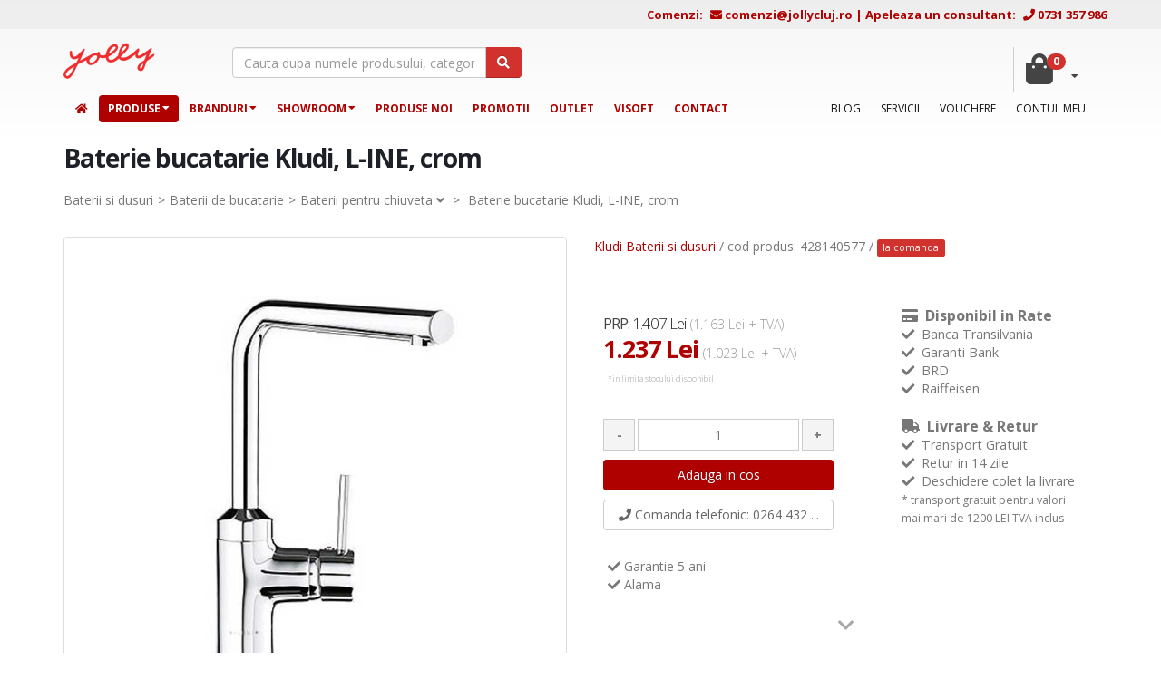

--- FILE ---
content_type: text/html; charset=UTF-8
request_url: https://www.jollycluj.ro/Baterie-bucatarie-Kludi,-L-INE,-crom_3409p.html
body_size: 144452
content:
<!DOCTYPE html>
<html class="bgr" lang="ro">
	<head>

	<!-- START meta -->
	<!-- Start cookieyes banner --> 
<script id="cookieyes" type="text/javascript" src="https://cdn-cookieyes.com/client_data/f602c01831ab9a656d34f0e0/script.js"></script> 
<script>
window.dataLayer = window.dataLayer || [];

    function gtag() {

        dataLayer.push(arguments);

    }
    gtag("consent", "default", {
        ad_storage: "denied",
        ad_user_data: "denied", 
        ad_personalization: "denied",
        analytics_storage: "denied",
        functionality_storage: "denied",
        personalization_storage: "denied",
        security_storage: "denied",
        wait_for_update: 1000,
    });

    gtag("set", "ads_data_redaction", true);
    gtag("set", "url_passthrough", true);

</script>
<!-- End cookieyes banner -->

		<!-- Basic -->
		<meta charset="utf-8">
        <meta http-equiv="X-UA-Compatible" content="IE=edge">	

		<title>Baterie bucatarie Kludi, L-INE, crom, 428140577</title>
		<meta name="Description" content="Cumpara acest Baterie bucatarie Kludi, L-INE, crom de la Kludi, Germania, 428140577 la pretul de 1.237 Lei. Livrare gratuita! Plata in rate!" />
		<meta name="Keywords" content="Obiecte sanitare, cazi, cabine de dus, baterii baie, hidromasaj, infrasaune, www.jollycluj.ro" />
		
		<meta name="author" content="jollycluj.ro">
		<link rel="preconnect" href="//www.googletagmanager.com">
		<link rel="preconnect" href="//fonts.gstatic.com">
		<link rel="preconnect" href="//www.google-analytics.com">
		<link rel="canonical" href="https://www.jollycluj.ro/Baterie-bucatarie-Kludi,-L-INE,-crom_3409p.html">

		<!-- Favicon -->
        <link rel="apple-touch-icon" sizes="180x180" href="https://www.jollycluj.ro/img/favicon/apple-touch-icon.png">
        <link rel="icon" type="image/png" href="https://www.jollycluj.ro/img/favicon/favicon-32x32.png" sizes="32x32">
        <link rel="icon" type="image/png" href="https://www.jollycluj.ro/img/favicon/favicon-16x16.png" sizes="16x16">
        <link rel="manifest" href="https://www.jollycluj.ro/img/favicon/manifest.json">
        <link rel="mask-icon" href="https://www.jollycluj.ro/img/favicon/safari-pinned-tab.svg">
        <link rel="shortcut icon" href="https://www.jollycluj.ro/img/favicon/favicon.ico">
        <meta name="msapplication-config" content="https://www.jollycluj.ro/img/favicon/browserconfig.xml">
        <meta name="theme-color" content="#ffffff">

		<!-- Mobile Metas -->
		<meta name="viewport" content="width=device-width, initial-scale=1.0">

		<meta property="og:title" content="Baterie bucatarie Kludi, L-INE, crom">
<meta property="og:type" content="website">
<meta property="og:url" content="https://www.jollycluj.ro/Baterie-bucatarie-Kludi,-L-INE,-crom_3409p.html">
<meta property="og:image" content="https://www.jollycluj.ro/photos/produse/35/patrate/3409_baterie_bucatarie_kludi_l_ine_crom_jollycluj_ro.jpg">

		<!-- Web Fonts  -->
		<link rel="preconnect" href="//fonts.googleapis.com">

		<!-- Vendor CSS -->

		<link rel="preload" href="https://www.jollycluj.ro/fonts/fontawesome-webfont.woff2?v=4.4.0" as="font" type="font/woff2" crossorigin>
		<link rel="preload" href="https://www.jollycluj.ro/webfonts/fa-solid-900.woff2" as="font" type="font/woff2" crossorigin>
		<link rel="preload" href="https://www.jollycluj.ro/css/fonts/porto.woff2?20988115" as="font" type="font/woff2" crossorigin>
		<link rel="stylesheet" href="https://www.jollycluj.ro/css/cssfiles.min.css?v=1.14">
		<link rel="stylesheet" href="https://www.jollycluj.ro/css/bfcss.css?v=1.01">
		
		<script defer src="https://www.jollycluj.ro/vendor/modernizr/modernizr.js"></script>

		<!--[if IE]>
			<link rel="stylesheet" href="https://www.jollycluj.ro/css/ie.css">
		<![endif]-->

<script src="https://www.jollycluj.ro/vendor/jquery/jquery.js"></script>

		<!--[if lte IE 8]>
			<script src="https://www.jollycluj.ro/vendor/respond/respond.js"></script>
			<script src="https://www.jollycluj.ro/vendor/excanvas/excanvas.js"></script>
		<![endif]-->
		
<!-- <link rel="stylesheet" href="https://www.jollycluj.ro/css/google.css" media="screen"> -->

		
		<link rel="stylesheet" type="text/css" href="https://www.jollycluj.ro/cookiebar/jquery.cookiebar.css" />

        
         
         
        <!-- Google Tag Manager --> 
        <script>(function(w,d,s,l,i){w[l]=w[l]||[];w[l].push({'gtm.start': 
        new Date().getTime(),event:'gtm.js'});var f=d.getElementsByTagName(s)[0], 
        j=d.createElement(s),dl=l!='dataLayer'?'&l='+l:'';j.async=true;j.src= 
        'https://www.googletagmanager.com/gtm.js?id='+i+dl;f.parentNode.insertBefore(j,f); 
        })(window,document,'script','dataLayer','GTM-54W27G');</script> 
        <!-- End Google Tag Manager -->

		<!-- Global site tag (gtag.js) - Google Analytics -->
		<script>
		window.dataLayer = window.dataLayer || [];
		function gtag(){dataLayer.push(arguments);}
		gtag('js', new Date());

		gtag('config', 'G-EY061LV25Z');

		gtag('config', 'AW-945184699', {
			'allow_enhanced_conversions': true
		});
		</script>

        
        
<!-- Meta Pixel Code -->
<script>
!function(f,b,e,v,n,t,s)
{if(f.fbq)return;n=f.fbq=function(){n.callMethod?
n.callMethod.apply(n,arguments):n.queue.push(arguments)};
if(!f._fbq)f._fbq=n;n.push=n;n.loaded=!0;n.version='2.0';
n.queue=[];t=b.createElement(e);t.async=!0;
t.src=v;s=b.getElementsByTagName(e)[0];
s.parentNode.insertBefore(t,s)}(window, document,'script',
'https://connect.facebook.net/en_US/fbevents.js');
fbq('init', '1241285473675966');
fbq('track', 'PageView');
</script>
<noscript><img height="1" width="1" style="display:none"
src="https://www.facebook.com/tr?id=1241285473675966&ev=PageView&noscript=1"
/></noscript>
<!-- End Meta Pixel Code -->

<!-- Toast Notification pentru Mobil -->
<div id="cartToast">
    <i class="fa fa-shopping-cart" style="margin-right: 8px;"></i>
    <strong>Produs adaugat in cos! (<span id="cartItemCount">0</span>)</strong>
</div>

<script>
$(document).ready(function () {
    let minicart = $("#minicart");
    let cartIcon = $(".dropdown-toggle");
    let cartToast = $("#cartToast");
    let cartBadge = $(".badge.btn-danger"); // Elementul care conține numărul produselor

    // Verifica daca e mobil sau desktop
    function isMobile() {
        return $(window).width() < 768;
    }

    // Functie pentru actualizarea numarului de produse
    function updateCartCount(callback) {
        $.get("cart.php", function (response) {
            let updatedCount = $(response).find(".badge.btn-danger").text().trim();
            if (updatedCount) {
                cartBadge.text(updatedCount); // Actualizeaza badge-ul cosului
                $("#cartItemCount").text(updatedCount); // Actualizeaza in toast
            }
            if (typeof callback === "function") callback(); // Executa toast doar dupa update
        });
    }

    // Functie pentru afisarea mini-cart pe desktop
    function showMiniCart() {
        if (!isMobile()) {
            minicart.stop(true, true).fadeIn();
        }
    }

    // Hover pe desktop pentru afisare/ascundere mini-cart
    if (!isMobile()) {
        cartIcon.hover(
            function () {
                minicart.stop(true, true).fadeIn();
            },
            function () {
                minicart.stop(true, true).fadeOut();
            }
        );

        minicart.hover(
            function () {
                $(this).stop(true, true).fadeIn();
            },
            function () {
                $(this).stop(true, true).fadeOut();
            }
        );
    }

    // Auto show mini-cart sau toast dupa adaugare in cos
    $.get("check_cart_session.php", function (data) {
        if (data === "show") {
            updateCartCount(function () {
                if (isMobile()) {
                    cartToast.css("opacity", "1").fadeIn();

                    // Navigare la cart.php la tap/click pe toast
                    cartToast.off("click").on("click", function () {
                        window.location.href = "cart.php";
                    });

                    setTimeout(function () {
                        cartToast.fadeOut(function () {
                            cartToast.css("opacity", "0"); // Ascunde complet după animație
                        });
                    }, 3000);
                } else {
                    showMiniCart();
                }
            });
        }
    });
});
</script>

<style>
#cartToast {
    display: none; /* Se ascunde implicit */
    position: fixed;
    bottom: 20px;
    left: 50%;
    transform: translateX(-50%);
    width: 80%;
    max-width: 300px;
    background: #7fb069;
    color: white;
    padding: 12px;
    border-radius: 5px;
    text-align: center;
    font-size: 14px;
    z-index: 1000;
    display: flex;
    align-items: center;
    justify-content: center;
    box-shadow: 0 4px 6px rgba(0, 0, 0, 0.1);
    opacity: 0; /* Ascunde vizual toast-ul la început */
    transition: opacity 0.3s ease-in-out;
    cursor: pointer; /* Indică faptul că poate fi apăsat */
}

/* Ascunde cartToast pe desktop */
@media (min-width: 768px) {
    #cartToast {
        display: none !important;
    }
}
</style>

	<!-- END meta -->

	</head>
	<body>
    <!-- Google Tag Manager (noscript) -->
    <noscript><iframe src="https://www.googletagmanager.com/ns.html?id=GTM-54W27G" height="0" width="0" style="display:none;visibility:hidden"></iframe></noscript> 
    <!-- End Google Tag Manager (noscript) -->
		<div class="body">
			<header id="header" data-plugin-options='{"alwaysStickyEnabled": true}'>
				<!-- <div class="container">
					<div class="logo">
						<a href="https://www.jollycluj.ro/"><img alt="Jolly" width="101" height="40" src="https://www.jollycluj.ro/img/logo.png" ></a>
					</div>


					<button class="btn btn-responsive-nav btn-inverse" data-toggle="collapse" data-target=".nav-main-collapse">
						<i class="fa fa-bars"></i>
					</button>


				</div>
				<div class="navbar-collapse nav-main-collapse collapse">
		  		<div class="container"> -->

                	<!-- START topmenu -->
					<div class="topbar">
			<div class="container">
				<div class="row mb-sm-2">
					<div class="col-xs-12 toppromo ml-sm-3 mr-sm-5 text-right">
						<div id="comanda-email" class="d-inline"><span class="pr-2 hideonmobileTabTel">Comenzi:</span> <i class="fa fa-envelope"></i> <a href="mailto:comenzi@jollycluj.ro">comenzi@jollycluj.ro</a></div> | <div id="comanda-telefon" class="d-inline"><span class="pr-2 hideonmobileTabTel">Apeleaza un consultant:</span> <i class="fa fa-phone"></i>  <a href="tel:0731 357 986">0731 357 986</a></div>
			 		</div> 
				</div>
			 </div> 
		</div>
<div class="container">
		<div class="row pb-sm-3 mt-sm-3">
			<div class="col-xs-12 col-sm-6 col-md-7 headerTopleft">

				<div class="row">
					<div class="col-sm-4 col-md-3 col-xs-4">
						<div class="logo">
							<a href="https://www.jollycluj.ro/"><img alt="Jolly" width="101" height="40" src="https://www.jollycluj.ro/img/logo.png" loading="eager"></a>
						</div>
					</div>
					<div class="col-sm-8 col-md-9 col-xs-6">
						<div class="search">
							<form id="searchForm" action="results.php" method="get">
								<div class="input-group">
									<input type="text" class="form-control search" name="term" id="term" placeholder="Cauta dupa numele produsului, categorie sau dupa codul de produs" required>
									<span class="input-group-btn">
										<button class="btn btn-danger" type="submit"><i class="fa fa-search"></i></button>
									</span>
								</div>
							</form>
						</div>
					</div>
				</div>

			</div>

			<div class="col-xs-12 col-sm-6 col-md-5 headerTopright">
				<div class="row vdivide">
					<div class="col-lg-9 col-md-8 col-xs-6 col-xxs-12 text-right hideonmobile">
						<!-- <span>Apeleaza un consultant</span>
						<div>
						<h4 class="toppromo"><i class="fa fa-phone"></i>  0731 357 986</h4>
						</div>  -->
					</div>
					<div class="col-lg-3 col-md-4 col-xs-6 col-xxs-12 itemcos">
						<div class="navbar-collapse nav-main-collapse collapse">
						<nav class="nav-main mega-menu">
						<ul class="nav nav-pills nav-main">
														<li class="dropdown mega-menu-item mega-menu-shop" id="show_minicart">
									<a class="dropdown-toggle mobile-redirect" href="https://www.jollycluj.ro/cart.php">
										<i class="fa fa-shopping-bag"></i> <span class='badge btn-danger badge-danger'>0</span>
									</a>
									 
								</li>

						</ul>
						</nav>
						</div>
					</div>
				</div>	
            </div>

        </div>    
       
        
   
        
	</div>

    
	 <!-- START mobile menu -->
		<button class="btn btn-responsive-nav btn-inverse" data-toggle="collapse" data-target=".nav-main-collapse">
			<i class="fa fa-bars"></i>
		</button>
        <!-- END mobile menu -->
	<div class="navbar-collapse nav-main-collapse collapse">
		<div class="container">
			<div class="row">
			<div class="col-md-8 fleft">
			<nav class="nav-main mega-menu fleft">
			<ul class="nav nav-pills nav-main" id="mainMenu">
				<li class=" "><a href="https://www.jollycluj.ro/"><i class="fa fa-home"></i></a></li>
				<li class="dropdown mega-menu-item mega-menu-fullwidth active">
					<a class="dropdown-toggle" href="https://www.jollycluj.ro/catalog.php">Produse</a>
					<ul class="dropdown-menu">
	<li>
		<div class="mega-menu-content">
			<div class="row">
				<div class="col-md-3">
										<span class="mega-menu-sub-title"><a href="https://www.jollycluj.ro/Categorie_Promotii-primavara_734.html" class="mega-menu-sub-title">Promotii  de Iarna</a></span>
					<ul class="sub-menu">
						<li>
							<ul class="sub-menu">
																<li><a href="https://www.jollycluj.ro/Produse_Promotii-Primavara_735.html">Produse promotie Iarna</a></li>


							</ul>
						</li>
					</ul>
					<span class="mega-menu-sub-title"><a href="https://www.jollycluj.ro/Categorie_Obiecte-sanitare_1.html" class="mega-menu-sub-title">Obiecte sanitare</a></span>
					<ul class="sub-menu">
						<li>
							<ul class="sub-menu">
																<li><a href="https://www.jollycluj.ro/Produse_Lavoare-si-accesorii_43.html">Chiuvete baie</a></li>

								<li><a href="https://www.jollycluj.ro/Produse_Piedestale,-aparatoare-sifon_526.html">Piedestale, aparatoare sifon</a></li>

								<li><a href="https://www.jollycluj.ro/Produse_Vase-WC-si-accesorii_73.html">Vase WC</a></li>

								<li><a href="https://www.jollycluj.ro/Produse_Rezervoare-WC_116.html">Rezervoare WC</a></li>

								<li><a href="https://www.jollycluj.ro/Produse_Bideuri-si-elemente-fixare_93.html">Bideuri si elemente fixare</a></li>

								<li><a href="https://www.jollycluj.ro/Produse_Capace-obiecte-sanitare_601.html">Capace obiecte sanitare</a></li>

								<li><a href="https://www.jollycluj.ro/Produse_Pisoare-si-sisteme-de-prindere_96.html">Pisoare si sisteme de prindere</a></li>


							</ul>
						</li>
					</ul>
					<span class="mega-menu-sub-title"><a href="https://www.jollycluj.ro/Categorie_Cazi-de-baie_59.html" class="mega-menu-sub-title">Cazi de baie</a></span>
					<ul class="sub-menu">
						<li>
							<ul class="sub-menu">
																<li><a href="https://www.jollycluj.ro/Produse_Cazi-de-baie-de-colt_699.html">Cazi de baie de colt</a></li>

								<li><a href="https://www.jollycluj.ro/Produse_Cazi-free-standing_524.html">Cada freestanding</a></li>

								<li><a href="https://www.jollycluj.ro/Produse_Cazi-dreptunghiulare_135.html">Cazi dreptunghiulare</a></li>

								<li><a href="https://www.jollycluj.ro/Produse_Cazi-inzidite_388.html">Cazi inzidite</a></li>

								<li><a href="https://www.jollycluj.ro/Produse_Paravane-de-cada_215.html">Paravane de cada</a></li>

								<li><a href="https://www.jollycluj.ro/Produse_Accesorii-pentru-cazi_432.html">Accesorii cadă baie</a></li>


							</ul>
						</li>
					</ul>
					<span class="mega-menu-sub-title"><a href="https://www.jollycluj.ro/Categorie_Cabine-de-dus_231.html" class="mega-menu-sub-title">Cabine de dus</a></span>
					<ul class="sub-menu">
						<li>
							<ul class="sub-menu">
																<li><a href="https://www.jollycluj.ro/Produse_Cabine-de-dus_25.html">Cabine de dus</a></li>

								<li><a href="https://www.jollycluj.ro/Produse_Cadite-dus_176.html">Cadite dus</a></li>


							</ul>
						</li>
					</ul>

				</div>
				<div class="col-md-3">
										<span class="mega-menu-sub-title"><a href="https://www.jollycluj.ro/Categorie_Mobilier-de-baie_13.html" class="mega-menu-sub-title">Mobilier de baie</a></span>
					<ul class="sub-menu">
						<li>
							<ul class="sub-menu">
																<li><a href="https://www.jollycluj.ro/Produse_Seturi-de-mobilier-si-lavoar_51.html">Seturi de mobilier si lavoar</a></li>

								<li><a href="https://www.jollycluj.ro/Produse_Mobilier-pentru-lavoar_512.html">Mobilier lavoar baie</a></li>

								<li><a href="https://www.jollycluj.ro/Produse_Dulapuri-de-baie-_721.html">Dulapuri de baie </a></li>

								<li><a href="https://www.jollycluj.ro/Produse_Oglinzi-de-baie_52.html">Oglinzi de baie</a></li>

								<li><a href="https://www.jollycluj.ro/Produse_Accesorii-pentru-mobila_595.html">Accesorii pentru mobila</a></li>


							</ul>
						</li>
					</ul>
					<span class="mega-menu-sub-title"><a href="https://www.jollycluj.ro/Categorie_Instalatii-si-sifoane_682.html" class="mega-menu-sub-title">Instalatii si sifoane</a></span>
					<ul class="sub-menu">
						<li>
							<ul class="sub-menu">
																<li><a href="https://www.jollycluj.ro/Produse_Rigole-dus_501.html">Rigole cabină duș</a></li>

								<li><a href="https://www.jollycluj.ro/Produse_Sifoane-de-pardoseala_657.html">Sifoane de pardoseala</a></li>

								<li><a href="https://www.jollycluj.ro/Produse_Sifoane-pentru-sanitare_241.html">Sifoane pentru sanitare</a></li>

								<li><a href="https://www.jollycluj.ro/Produse_Sifoane-pentru-cazi,-cadite_507.html">Sifoane pentru cazi, cadite</a></li>

								<li><a href="https://www.jollycluj.ro/Produse_Instalatii-de-cazi,-cadite_430.html">Instalatii de cazi, cadite</a></li>

								<li><a href="https://www.jollycluj.ro/Produse_Robineti-si-accesorii_473.html">Robineti si accesorii</a></li>


							</ul>
						</li>
					</ul>
					<span class="mega-menu-sub-title"><a href="https://www.jollycluj.ro/Categorie_Siguranta-baii_456.html" class="mega-menu-sub-title">Siguranta baii</a></span>
					<ul class="sub-menu">
						<li>
							<ul class="sub-menu">
																<li><a href="https://www.jollycluj.ro/Produse_Sanitare-speciale_8.html">Sanitare speciale</a></li>

								<li><a href="https://www.jollycluj.ro/Produse_Oglinzi-speciale_345.html">Oglinzi speciale</a></li>

								<li><a href="https://www.jollycluj.ro/Produse_Accesorii-speciale_333.html">Accesorii speciale</a></li>


							</ul>
						</li>
					</ul>

				</div>
				<div class="col-md-3">
										<span class="mega-menu-sub-title"><a href="https://www.jollycluj.ro/Categorie_SPA_640.html" class="mega-menu-sub-title">SPA</a></span>
					<ul class="sub-menu">
						<li>
							<ul class="sub-menu">
																<li><a href="https://www.jollycluj.ro/Produse_Minipiscine_646.html">Minipiscine</a></li>

								<li><a href="https://www.jollycluj.ro/Produse_Panel-de-dus-cu-hidromasaj_642.html">Panel de dus cu hidromasaj</a></li>


							</ul>
						</li>
					</ul>
					<span class="mega-menu-sub-title"><a href="https://www.jollycluj.ro/Categorie_Accesorii-tehnologice_57.html" class="mega-menu-sub-title">Accesorii tehnologice</a></span>
					<ul class="sub-menu">
						<li>
							<ul class="sub-menu">
																<li><a href="https://www.jollycluj.ro/Produse_Usite-de-vizitare-(revizie)_257.html">Usite de vizitare (revizie)</a></li>

								<li><a href="https://www.jollycluj.ro/Produse_Rame-de-aerisire_170.html">Rame de aerisire</a></li>

								<li><a href="https://www.jollycluj.ro/Produse_Tuburi-flexibile_289.html">Tuburi flexibile</a></li>


							</ul>
						</li>
					</ul>
					<span class="mega-menu-sub-title"><a href="https://www.jollycluj.ro/Categorie_Accesorii-de-baie_40.html" class="mega-menu-sub-title">Accesorii de baie</a></span>
					<ul class="sub-menu">
						<li>
							<ul class="sub-menu">
																<li><a href="https://www.jollycluj.ro/Produse_Accesorii-metalice_166.html">Accesorii metalice</a></li>


							</ul>
						</li>
					</ul>

				</div>
				<div class="col-md-3">
										<span class="mega-menu-sub-title"><a href="https://www.jollycluj.ro/Categorie_Baterii-si-dusuri_31.html" class="mega-menu-sub-title">Baterii si dusuri</a></span>
					<ul class="sub-menu">
						<li>
							<ul class="sub-menu">
																<li><a href="https://www.jollycluj.ro/Produse_Baterii-de-baie_32.html">Baterii de baie</a></li>

								<li><a href="https://www.jollycluj.ro/Produse_Baterii-de-bucatarie_38.html">Baterii de bucatarie</a></li>

								<li><a href="https://www.jollycluj.ro/Produse_Baterii-ingropate_638.html">Baterii ingropate</a></li>

								<li><a href="https://www.jollycluj.ro/Produse_Corpuri-incastrate_564.html">Corpuri incastrate</a></li>

								<li><a href="https://www.jollycluj.ro/Produse_Accesorii-pentru-baterii_173.html">Accesorii pentru baterii</a></li>

								<li><a href="https://www.jollycluj.ro/Produse_Seturi-de-duscoloane_313.html">Seturi de dus/coloane</a></li>

								<li><a href="https://www.jollycluj.ro/Produse_Furtun-dus_626.html">Furtun dus</a></li>

								<li><a href="https://www.jollycluj.ro/Produse_Para-dus-si-cap-dus-fix_627.html">Para dus si cap dus fix</a></li>

								<li><a href="https://www.jollycluj.ro/Produse__730.html">Brate de dus</a></li>

								<li><a href="https://www.jollycluj.ro/Produse_Accesorii-cada-si-dus_320.html">Accesorii cada si dus</a></li>


							</ul>
						</li>
					</ul>
					<span class="mega-menu-sub-title"><a href="https://www.jollycluj.ro/Categorie_Toalete-publice_457.html" class="mega-menu-sub-title">Toalete publice</a></span>
					<ul class="sub-menu">
						<li>
							<ul class="sub-menu">
																<li><a href="https://www.jollycluj.ro/Produse_Baterii-si-instalatii_573.html">Baterii si instalatii</a></li>

								<li><a href="https://www.jollycluj.ro/Produse_Oglinzi_453.html">Oglinzi</a></li>

								<li><a href="https://www.jollycluj.ro/Produse_Accesorii-publice_438.html">Accesorii publice</a></li>

								<li><a href="https://www.jollycluj.ro/Produse_Accesorii-speciale_567.html">Accesorii speciale</a></li>


							</ul>
						</li>
					</ul>


                    <span class="mega-menu-sub-title">
                    <a class="mega-menu-sub-title" href="https://www.jollycluj.ro/Gresie_Faianta.html">Gresie/Faianta</a>
                    </span>
					<ul class="sub-menu">
						<li>
							<ul class="sub-menu">
								<li><a href="https://www.jollycluj.ro/Gresie_Faianta.html">Gresie/Faianta</a></li>
								<li><a href="https://www.jollycluj.ro/Gresie_Faianta/Mozaic/7">Mozaic</a></li>
							</ul>
						</li>
					</ul>
                    <span class="mega-menu-sub-title">
                    <a class="mega-menu-sub-title" href="https://www.jollycluj.ro/branduri.php">Branduri</a>
                    </span>
					<ul class="sub-menu">
						<li>
							<ul class="sub-menu">
								<li><a href="https://www.jollycluj.ro/branduri.php">Branduri articole</a></li>
							</ul>
						</li>
					</ul>
                    
                    
				</div>
			</div>
		</div>
	</li>
</ul>
				</li>
				<li class="dropdown mega-menu-item mega-menu-fullwidth ">
					<a class="dropdown-toggle" href="https://www.jollycluj.ro/branduri.php">Branduri</a>
					<ul class="dropdown-menu">
	<li>
		<div class="mega-menu-content">
			<div class="row">
				<div class="col-md-3">
										<span class="mega-menu-sub-title"><a href="https://www.jollycluj.ro/Brand_Alca,-Cehia_127.html" class="mega-menu-sub-title menubrand">Alca, Cehia</a></span>					
					<span class="mega-menu-sub-title"><a href="https://www.jollycluj.ro/Brand_Casalgrande-Padana,-Italia_123.html" class="mega-menu-sub-title menubrand">Casalgrande Padana, Italia</a></span>					
					<span class="mega-menu-sub-title"><a href="https://www.jollycluj.ro/Brand_FAP-Ceramiche,-Italia_25.html" class="mega-menu-sub-title menubrand">FAP Ceramiche, Italia</a></span>					
					<span class="mega-menu-sub-title"><a href="https://www.jollycluj.ro/Brand_Fluminia_87.html" class="mega-menu-sub-title menubrand">Fluminia</a></span>					
					<span class="mega-menu-sub-title"><a href="https://www.jollycluj.ro/Brand_Hansgrohe,-Germania_67.html" class="mega-menu-sub-title menubrand">Hansgrohe, Germania</a></span>					
					<span class="mega-menu-sub-title"><a href="https://www.jollycluj.ro/Brand_Kessel,-Germania_112.html" class="mega-menu-sub-title menubrand">Kessel, Germania</a></span>					
					<span class="mega-menu-sub-title"><a href="https://www.jollycluj.ro/Brand_Laufen,-Elvetia_104.html" class="mega-menu-sub-title menubrand">Laufen, Elvetia</a></span>					
					<span class="mega-menu-sub-title"><a href="https://www.jollycluj.ro/Brand_Opoczno,-Polonia_121.html" class="mega-menu-sub-title menubrand">Opoczno, Polonia</a></span>					
					<span class="mega-menu-sub-title"><a href="https://www.jollycluj.ro/Brand_SanSwiss,-Elvetia_101.html" class="mega-menu-sub-title menubrand">SanSwiss, Elvetia</a></span>					
					<span class="mega-menu-sub-title"><a href="https://www.jollycluj.ro/Brand_Villeroy-&-Boch,-Germania_2.html" class="mega-menu-sub-title menubrand">Villeroy & Boch, Germania</a></span>					

				</div>
				<div class="col-md-3">
										<span class="mega-menu-sub-title"><a href="https://www.jollycluj.ro/Brand_Aquaform,-Polonia_48.html" class="mega-menu-sub-title menubrand">Aquaform, Polonia</a></span>					
					<span class="mega-menu-sub-title"><a href="https://www.jollycluj.ro/Brand_Cersanit,-Polonia_4.html" class="mega-menu-sub-title menubrand">Cersanit, Polonia</a></span>					
					<span class="mega-menu-sub-title"><a href="https://www.jollycluj.ro/Brand_Ferro,-Polonia_65.html" class="mega-menu-sub-title menubrand">Ferro, Polonia</a></span>					
					<span class="mega-menu-sub-title"><a href="https://www.jollycluj.ro/Brand_Franke,-Elvetia_66.html" class="mega-menu-sub-title menubrand">Franke, Elvetia</a></span>					
					<span class="mega-menu-sub-title"><a href="https://www.jollycluj.ro/Brand_Hatria,-Italia_3.html" class="mega-menu-sub-title menubrand">Hatria, Italia</a></span>					
					<span class="mega-menu-sub-title"><a href="https://www.jollycluj.ro/Brand_Kludi,-Germania_14.html" class="mega-menu-sub-title menubrand">Kludi, Germania</a></span>					
					<span class="mega-menu-sub-title"><a href="https://www.jollycluj.ro/Brand_LaVita_140.html" class="mega-menu-sub-title menubrand">LaVita</a></span>					
					<span class="mega-menu-sub-title"><a href="https://www.jollycluj.ro/Brand_Plast-BRNO,-Cehia_91.html" class="mega-menu-sub-title menubrand">Plast BRNO, Cehia</a></span>					
					<span class="mega-menu-sub-title"><a href="https://www.jollycluj.ro/Brand_SPECTRUM_139.html" class="mega-menu-sub-title menubrand">SPECTRUM</a></span>					
					<span class="mega-menu-sub-title"><a href="https://www.jollycluj.ro/Brand_Wellis,-Ungaria_20.html" class="mega-menu-sub-title menubrand">Wellis, Ungaria</a></span>					

				</div>
				<div class="col-md-3">
										<span class="mega-menu-sub-title"><a href="https://www.jollycluj.ro/Brand_Arthema,-Romania_97.html" class="mega-menu-sub-title menubrand">Arthema, Romania</a></span>					
					<span class="mega-menu-sub-title"><a href="https://www.jollycluj.ro/Brand_Daniel,-Italia_61.html" class="mega-menu-sub-title menubrand">Daniel, Italia</a></span>					
					<span class="mega-menu-sub-title"><a href="https://www.jollycluj.ro/Brand_FIMA-Carlo-Frattini,-Italia_11.html" class="mega-menu-sub-title menubrand">FIMA Carlo Frattini, Italia</a></span>					
					<span class="mega-menu-sub-title"><a href="https://www.jollycluj.ro/Brand_Geberit,-Elvetia_6.html" class="mega-menu-sub-title menubrand">Geberit, Elvetia</a></span>					
					<span class="mega-menu-sub-title"><a href="https://www.jollycluj.ro/Brand_Huppe,-Germania_120.html" class="mega-menu-sub-title menubrand">Huppe, Germania</a></span>					
					<span class="mega-menu-sub-title"><a href="https://www.jollycluj.ro/Brand_KOLO-by-Geberit-Group_124.html" class="mega-menu-sub-title menubrand">KOLO by Geberit Group</a></span>					
					<span class="mega-menu-sub-title"><a href="https://www.jollycluj.ro/Brand_Mediterraneo_119.html" class="mega-menu-sub-title menubrand">Mediterraneo</a></span>					
					<span class="mega-menu-sub-title"><a href="https://www.jollycluj.ro/Brand_RAK-Ceramics_134.html" class="mega-menu-sub-title menubrand">RAK Ceramics</a></span>					
					<span class="mega-menu-sub-title"><a href="https://www.jollycluj.ro/Brand_Supergres-Ceramiche_28.html" class="mega-menu-sub-title menubrand">Supergres Ceramiche</a></span>					

				</div>
				<div class="col-md-3">
										<span class="mega-menu-sub-title"><a href="https://www.jollycluj.ro/Brand_Belform_136.html" class="mega-menu-sub-title menubrand">Belform</a></span>					
					<span class="mega-menu-sub-title"><a href="https://www.jollycluj.ro/Brand_Dremex_137.html" class="mega-menu-sub-title menubrand">Dremex</a></span>					
					<span class="mega-menu-sub-title"><a href="https://www.jollycluj.ro/Brand_Florida_46.html" class="mega-menu-sub-title menubrand">Florida</a></span>					
					<span class="mega-menu-sub-title"><a href="https://www.jollycluj.ro/Brand_Haco,-Cehia_34.html" class="mega-menu-sub-title menubrand">Haco, Cehia</a></span>					
					<span class="mega-menu-sub-title"><a href="https://www.jollycluj.ro/Brand_IDEAL-STANDARD_138.html" class="mega-menu-sub-title menubrand">IDEAL STANDARD</a></span>					
					<span class="mega-menu-sub-title"><a href="https://www.jollycluj.ro/Brand_Kolpasan,-Slovenia_88.html" class="mega-menu-sub-title menubrand">Kolpasan, Slovenia</a></span>					
					<span class="mega-menu-sub-title"><a href="https://www.jollycluj.ro/Brand_Midas,-Polonia_35.html" class="mega-menu-sub-title menubrand">Midas, Polonia</a></span>					
					<span class="mega-menu-sub-title"><a href="https://www.jollycluj.ro/Brand_Saime,-Italia_113.html" class="mega-menu-sub-title menubrand">Saime, Italia</a></span>					
					<span class="mega-menu-sub-title"><a href="https://www.jollycluj.ro/Brand_Thermomat,-Italia_39.html" class="mega-menu-sub-title menubrand">Thermomat, Italia</a></span>					

				</div>
			</div>
		</div>
	</li>
</ul>
				</li>
				<li class="dropdown ">
					<a class="dropdown-toggle" href="https://www.jollycluj.ro/showroom_jolly.php">Showroom</a>
					<ul class="dropdown-menu">
						<li><a href="https://www.jollycluj.ro/showroom_jolly.php">Cluj-Napoca</a></li>
						<li><a href="https://www.jollycluj.ro/showroom-Piatra-Neamt.php">Piatra-Neamt</a></li>
					</ul>
				</li>
				<li class=""><a href="https://www.jollycluj.ro/noutati.php">Produse noi</a></li>
				<li class=""><a href="https://www.jollycluj.ro/promotii.php">Promotii</a></li>
				<li class="<<:selectedMenu10:>>"><a href="https://www.jollycluj.ro/outlet">Outlet</a></li>
				<li class=""><a href="https://www.jollycluj.ro/Servicii/_12.html">VISOFT</a></li>
				<li class=""><a href="https://www.jollycluj.ro/contact.html">Contact</a></li>


				<!-- <li class=""><a href="https://www.jollycluj.ro/servicii_toate.php">Servicii</a></li>
				
				<li class=""><a href="https://www.jollycluj.ro/stiri_toate.php">Stiri</a></li>
				<li class="dropdown ">
					<a class="dropdown-toggle" href="https://www.jollycluj.ro/promotii.php">Promotii / Noutati</a>
					<ul class="dropdown-menu">
						<li><a href="https://www.jollycluj.ro/promotii.php">Produse <span class="toppromo">promotionale</span></a></li>
						<li><a href="https://www.jollycluj.ro/noutati.php">Produse  <span class="toppromo">noutati</span></a></li>
						
					</ul>
				</li>
				<li  class=""><a href="https://www.jollycluj.ro/voucher.php">Vouchere</a></li>                                
												<li class="dropdown mega-menu-item mega-menu-shop" id="show_minicart">
									<a class="dropdown-toggle mobile-redirect" href="https://www.jollycluj.ro/cart.php">
										<i class="fa fa-shopping-bag"></i> <span class='badge btn-danger badge-danger'>0</span>
									</a>
									 
								</li>

				<li class="dropdown " style="padding-left:30px;">
					<a href="https://www.jollycluj.ro/login.php">Contul meu</a></li> -->
			</ul>
			</nav>


			</div>
			<div class="col-md-4">
			<nav class="nav-main nav-sec mega-menu fright">
			<ul class="nav nav-pills nav-main nav-sec">
			    <li><a href="https://www.jollycluj.ro/blog/">Blog</a></li>
			    <li><a href="https://www.jollycluj.ro/servicii_toate.php">Servicii</a></li>
			    <li><a href="https://www.jollycluj.ro/voucher.php">Vouchere</a></li>
			    <li><a href="https://www.jollycluj.ro/login.php">Contul meu</a></li>
			</ul>
			</nav>
			</div>
			</div>	
</div>
</div>
                	<!-- END topmenu -->

				<!-- </div>
				</div> -->
			</header>
			<!--<section class="section section-primary mb-none mt-none pb-none pt-none cr2017" id="cr2017">&nbsp;</section>-->

			<div role="main" class="main productpage">

				<!-- START title/search line -->
                <div class="hideonmobile">
                    				<section class="page-header-product">
					<div class="container">
                    
						<div class="row">
							<div class="col-md-9">
                                <div class="row">
                                    <div class="col-md-12">
                                        <h1 class="mb-xs">Baterie bucatarie Kludi, L-INE, crom</h1>
                                    </div>
                                </div>
                        	</div>
                      
                        </div>
                           
					</div>
				</section>                
                

                </div>
                <div class="showonmobile">
    					<div class="mt-xlg"><br></div>
    				</div>
                <!-- END title/search line -->

				<div class="container-fluid">
					<div class="row" id="jollycontent">

					<!-- START left aside -->
                    
					<!-- END left aside -->

	                    <!-- START main -->
						<div class="col-md-12" id="jollymain">
                        		<!-- START breadcrumb -->
                            		<div class="container">
                                <div class="row hideonmobileTab">
                                    <div class="col-md-12">
                                        <ul class="breadcrumb">
                                            <!-- <li><a href="https://www.jollycluj.ro/">Home</a></li> -->
                                            <!-- <li class="active"><li><a href="https://www.jollycluj.ro/Categorie_Baterii-si-dusuri_31.html" >Baterii si dusuri</a></li><li><a href="https://www.jollycluj.ro/Produse_Baterii-de-bucatarie_38.html" >Baterii de bucatarie</a></li><li><a href='https://www.jollycluj.ro/Produse_Baterii-pentru-chiuveta_44.html'>Baterii pentru chiuveta</a> <a href='#' class='toggle-sibling-subcategories'><i class='inline-block vertical-middle fa fa-angle-down siblings-arrow'></i></a> <div class='subcategory-siblings'><ul class='nav nav-list'><li ><a href='Produse_Baterii-pe-perete_45.html'>Baterii pe perete</a></li></ul></div></li><span class="ptsep"> > </span>Baterie bucatarie Kludi, L-INE, crom</li> -->
                                            <li><a href="https://www.jollycluj.ro/Categorie_Baterii-si-dusuri_31.html" >Baterii si dusuri</a></li><li><a href="https://www.jollycluj.ro/Produse_Baterii-de-bucatarie_38.html" >Baterii de bucatarie</a></li><li><a href='https://www.jollycluj.ro/Produse_Baterii-pentru-chiuveta_44.html'>Baterii pentru chiuveta</a> <a href='#' class='toggle-sibling-subcategories'><i class='inline-block vertical-middle fa fa-angle-down siblings-arrow'></i></a> <div class='subcategory-siblings'><ul class='nav nav-list'><li ><a href='Produse_Baterii-pe-perete_45.html'>Baterii pe perete</a></li></ul></div></li><span class="ptsep"> > </span>Baterie bucatarie Kludi, L-INE, crom
                                        </ul>
                                    </div>
                                </div>
                                </div>
                                <!-- END breadcrumb -->

                                <!-- START slider -->
								
                                <!-- END slider -->

                                <!-- START continut
								<div class="row mt-lg p-sm">-->
								<script type="application/ld+json">{  
   "@context":"http://schema.org",
   "@type":"BreadcrumbList",
   "itemListElement":[  
      {  
         "@type":"ListItem",
         "position":"1",
         "item":{  
            "@id":"https://www.jollycluj.ro",
            "name":"Jolly Cluj",
            "@type":"Thing"
         }
      },
	  {  
         "@type":"ListItem",
         "position":"2",
         "item":{  
            "@id":"https://www.jollycluj.ro/Categorie_Baterii-si-dusuri_31.html",
            "name":"Baterii si dusuri",
            "@type":"Thing"
         }
      },
	  {  
         "@type":"ListItem",
         "position":"3",
         "item":{  
            "@id":"https://www.jollycluj.ro/Categorie_Baterii-de-bucatarie_38.html",
            "name":"Baterii de bucatarie",
            "@type":"Thing"
         }
      },
	  {  
         "@type":"ListItem",
         "position":"4",
         "item":{  
            "@id":"https://www.jollycluj.ro/Categorie_Baterii-pentru-chiuveta_44.html",
            "name":"Baterii pentru chiuveta",
            "@type":"Thing"
         }
      },
      {  
         "@type":"ListItem",
         "position":"5",
         "item":{  
         	"@id":"https://www.jollycluj.ro/Baterie-bucatarie-Kludi,-L-INE,-crom_3409p.html",
            "name":"Baterie bucatarie Kludi, L-INE, crom",
            "@type":"Thing"
         }
      }
  ]
}</script>
<script language="JavaScript">

function addToCartFilter(id){
  document.addForm.quantity.value = (id===undefined ? document.getElementById('field_qty').value : 1);
  if(id!==undefined){
    document.addForm.id.value = id;

    pret=0;
    product = $('#product_'+id);

    if ( product.find('.product-thumb-info-content a input[name="pret_redus"]').length ) 
    {
      pret = product.find('.product-thumb-info-content a input[name="pret_redus"]').val();
    }else{
      if ( product.find('.product-thumb-info-content a input[name="pret"]').length ) 
      {
        pret = product.find('.product-thumb-info-content a input[name="pret"]').val();
      }
    }
  
   product_name= product.find('.product-thumb-info-content a').attr('data-product-name');
   qty=1;

  }else{
    id = 0;

    if ($('input[name="product_id"]').length){
      id = $('input[name="product_id"]').val();
    }

    pret = 0;
    if ( $('#pret_redus_cu_tva').length ) 
    {
      pret = $('#pret_redus_cu_tva').val();
    }else{
      if ( $('#pret_cu_tva').length ) 
      {
        pret = $('#pret_cu_tva').val();
      }
    }

    qty = 1;
    if ( $("#field_qty").length )  qty = $("#field_qty").val();

    product_name ='';
    if ( $('input[name="product_name"]').length ) {
      product_name = $('input[name="product_name"]').val();
    }
  }
    
  function waitForFbq(callback){
      if(typeof fbq !== 'undefined'){
          callback()
      } else {
          setTimeout(function () {
              waitForFbq(callback)
          }, 100)
      }
    }

  waitForFbq(function () {
    pret=[pret];
      fbq('track','AddToCart',
      { content_name: product_name.trim(),
        content_ids: id,
        content_type:'product',
        value: pret,
        currency:'RON'
      });
    })


    gtag("event", "add_to_cart", {
      currency: "RON",
      value: pret,
      items: [
        {
          item_id: id,
          item_name: product_name.trim(),
          index: 0,
          item_brand: "Kludi, Germania",
          item_category: "Baterii si dusuri",
          price: pret,
          quantity: qty
        }
      ]
    });

    document.addForm.submit();
}
</script>

<form name="addForm" method="post" action="https://www.jollycluj.ro/cart.php">
  <input type="hidden" name="action" value="ADD">
  <input type="hidden" name="type" value="0">
  <input type="hidden" name="id" value="3409">
  <input name="quantity" type="hidden" value="1" size="1">

</form>


        <div class="container shop">

            <div class="row showonmobileTab">
            <div class="col-md-12">
              <h1 class="mb-xs"><strong>Baterie bucatarie Kludi, L-INE, crom</strong> Kludi, Germania</h1>
              <div class="review_num" id="codAndStoc"> cod produs: 428140577 /  <span class="label label-danger">la comanda</span>   </div>
              <input type="hidden" name="product_code" value="428140577">
              <input type="hidden" name="product_id" value="3409">
              <input type="hidden" name="product_name" value="Baterie bucatarie Kludi, L-INE, crom">
             </div>
            </div>
            <div class="showonmobileTab m-xs clearfix"></div>

          <div class="row">
            <div class="col-md-6">
                            <!-- START Imagini -->
                          <div class="hideonmobile">
                  <div class="lightbox mb-lg display-flex" data-plugin-options='{"delegate": "a", "type": "image", "gallery": {"enabled": true}}'>
                                <div>
                                    <div>
                                        <a class="img-thumbnail  " href="photos/produse/35/patrate/3409_baterie_bucatarie_kludi_l_ine_crom_jollycluj_ro.jpg" >
                                        <img alt="baterie_bucatarie_kludi_l_ine_crom_jollycluj_ro" class="img-responsive img-rounded" src="photos/produse/35/patrate//3409_baterie_bucatarie_kludi_l_ine_crom_jollycluj_ro.jpg" loading="eager">
                                        <span class="zoom"><i class="fa fa-search"></i></span>
                                        </a>
                                    </div>
                                </div>

                  									<div class="col-sm-4 p-xs pozamica_">
										<a class="img-thumbnail" href="https://www.jollycluj.ro/photos/poze_produse/35/3409_2_428140577.jpg" title="Baterie bucatarie Kludi, L-INE, crom">
											<img class="img-responsive" loading="lazy" width='207' height='207' src="https://www.jollycluj.ro/photos/poze_produse/35/207/3409_2_428140577.jpg" alt="Baterie bucatarie Kludi, L-INE, crom">
										</a>
                                    </div>									<div class="col-sm-4 p-xs pozamica_">
										<a class="img-thumbnail" href="https://www.jollycluj.ro/photos/poze_produse/35/3409_1_K428140577-2.jpg" title="Baterie bucatarie Kludi, L-INE, crom">
											<img class="img-responsive" loading="lazy" width='207' height='207' src="https://www.jollycluj.ro/photos/poze_produse/35/207/3409_1_K428140577-2.jpg" alt="Baterie bucatarie Kludi, L-INE, crom">
										</a>
                                    </div>
                  					
                  </div>
                               </div>
                               <!-- END Imagini -->

                               <!-- START Imagini mobil -->
                               <div class="showonmobile">
                                    <div class="owl-carousel showonmobile" data-plugin-options='{"items": 1, "margin": 10}'>
                                        <div>
                                            <span class="img-thumbnail">
                                            <picture>
                                                <source media="(max-width: 748px)" srcset="photos/produse/35/patrate/3409_baterie_bucatarie_kludi_l_ine_crom_jollycluj_ro.jpg">
                                                <source media="(max-width: 2400px)" srcset="photos/produse/35/patrate//3409_baterie_bucatarie_kludi_l_ine_crom_jollycluj_ro.jpg">
                                                <img alt="baterie_bucatarie_kludi_l_ine_crom_jollycluj_ro" class="img-responsive" src="photos/produse/35/patrate/3409_baterie_bucatarie_kludi_l_ine_crom_jollycluj_ro.jpg">
                                            </picture>
                      </span>
                                        </div>
                                                                                <div>
                                            <span class="img-thumbnail"><img alt="Baterie bucatarie Kludi, L-INE, crom" class="img-responsive" src="https://www.jollycluj.ro/photos/poze_produse/35/3409_2_428140577.jpg"></span>
                                        </div>
                                        <div>
                                            <span class="img-thumbnail"><img alt="Baterie bucatarie Kludi, L-INE, crom" class="img-responsive" src="https://www.jollycluj.ro/photos/poze_produse/35/3409_1_K428140577-2.jpg"></span>
                                        </div>

                                    </div>
                               </div>
                               <!-- END Imagini mobil -->

                              <!-- START Tags -->
                              <div class="col-md-12 align-center pt-md pb-md">
                
                              </div>
                              <!-- END Tags -->

            </div>

            <div class="col-md-6">
                <div class="summary entry-summary" id="pContainer">
                  <div class="row hideonmobileTab">
                        <div class="col-md-12">
                          <!-- <h1 class="mb-xs"><strong>Baterie bucatarie Kludi, L-INE, crom</strong></h1> -->
                          <div class="review_num" id="codAndStoc"><span class="brand_paragraph"><a href="https://www.jollycluj.ro/Brand_Kludi,-Germania_14_Baterii-si-dusuri_31.html">Kludi Baterii si dusuri</a></span> / cod produs: 428140577 /  <span class="label label-danger">la comanda</span>   </div>
                    </div>
                  </div>
                  <div class="m-xs clearfix"></div>
                
                <div class="row price-details" id="pDetails">
                                      
                                <div class="col-lg-7 col-sm-12 col-xs-12 mt-3">
                                    <div class="row">
                                    <div class="col-lg-12 col-md-12 col-sm-6 col-xs-5"><!-- col-xxs-12 -->
                                      <ul id="pret"  >
                                      <input type="hidden" id="pret_redus_cu_tva" value="1.237">

<li class="price"><span style="font-size: 16px; font-weight: 400;">PRP: </span><span class="amount" style="font-size: .6em !important;">1.407 Lei</span><span class="amountandvat hideonmobileTabTel">(1.163 Lei + TVA)</span></li>
<li class="pricepromo"><!----><span class="amountpromo amountstyle">1.237 Lei</span><span class="amountandvat hideonmobileTabTel">(1.023 Lei + TVA)</span><br><span class="amountandvat">*in limita stocului disponibil</span></li>
<!--<li class="periode"><span class="promoperiode"> - </span></li>-->

                                      </ul>
                                          
                                      <div class="hideonmobile hideonmobileTabTel"></div>
                                    </div>

                                    <div class="col-lg-12 col-md-12 col-sm-6 col-xs-7"><!-- col-xxs-12 -->
                                        <ul  >
                                        <li class="">
                                          

                                        <li class="hideonmobileSMALL">
                                            <div class="quantity hideonmobile_">
                                              <button type="button" class="subQ">-</button>
                                              <input type="text" class="input-text qty text" title="Qty" value="1" name="field_qty" id="field_qty" min="1" step="1">
                                              <button type="button" class="addQ">+</button>
                                            </div>

                                        </li>
                                        <li>
                                          <input type="button" onclick="javascript: addToCartFilter()" class="btn btn-primary btn-icon cosButton" value="Adauga in cos"/>
                                        </li>

                                        <li class="hideonmobileSMALL_">
                                        	 <a class='btn btn-default btn-icon ordertel' href="tel:0264 432 257"><span class="fa fa-phone"></span> Comanda telefonic<span class="hideonmobileTabTel">: 0264 432 ...</span></a>
                                        </li>
                                        
                                        </ul>
                                    </div>
                                    <!-- <div class="col-lg-12 col-xs-12">
                                    <a class='btn btn-default btn-icon ordertel' href="tel:0264 432 257"><span class="fa fa-phone"></span> Comanda telefonic<span class="hideonmobileTabTel">: 0264 432 ...</span></a>
                                    </div> -->
                                    </div>

                                     <div class="row">
                                      <div class="col-md-12 showonmobileTab">
                                          
                                      </div>
                                        <div class="col-md-12 align-left mb-md pictograme hideonmobileTabTel">
                          					<dd><i class="fa fa-check"></i><span> Garantie 5 ani</span></dd>

<dd><i class="fa fa-check"></i><span> Alama</span></dd>


                                        </div>
                                    </div>
                                </div>


                              <div class="col-lg-5 col-sm-5 col-xs-12 hideonmobile hideonmobileTabTel">
                                <div class="shipping">
                                   <dl>
                                    <dt><i class="fa fa-credit-card" aria-hidden="true"></i><span>Disponibil in Rate</span></dt>
                                    <dd><i class="fa fa-check" aria-hidden="true"></i><span>Banca Transilvania</span></dd>
                                    <dd><i class="fa fa-check" aria-hidden="true"></i><span>Garanti Bank</span></dd>
                                    <dd><i class="fa fa-check" aria-hidden="true"></i><span>BRD</span></dd>
                                    <dd><i class="fa fa-check" aria-hidden="true"></i><span>Raiffeisen</span></dd>
                                  </dl>
                                  <dl>  
                                    <dt><i class="fa fa-truck" aria-hidden="true"></i><span>Livrare & Retur</span></dt>
                                    <dd><i class="fa fa-check" aria-hidden="true"></i><span>Transport Gratuit</span></dd>
                                    <dd><i class="fa fa-check" aria-hidden="true"></i><span>Retur in 14 zile</span></dd>
                                    <dd><i class="fa fa-check" aria-hidden="true"></i><span>Deschidere colet la livrare</span></dd>
                                    <dd><small>* transport gratuit pentru valori mai mari de 1200 LEI TVA inclus</small></dd>
                                  </dl> 
                                 
                                </div>
                                </div>    

                </div>
                         <!-- <div class="divider"><i class="fa fa-chevron-down"></i></div> -->
                           

            <!-- START produse recomandate -->
                  
                  <!--  -->
                                 <div class="divider">
                    	<i class="fa fa-chevron-down"></i>
                    </div>

					<div class="row ml-md pr-md produserec">
						<div class="col-md-12">
							<h4 class="text-uppercase">Produse din colectia <strong>Baterii de bucatarie</strong> (Kludi, Germania)</h4>
							<div class="row produsepropuse">
								<div class="owl-carousel owl-theme produseCol">
																		<div class="item">
										<span class="product-thumb-info">
											<a href="https://www.jollycluj.ro/Baterie-bucatarie-Kludi,-M2,-monocomanda,-crom_112522p.html" title="M2, CROM, BATERIE MONOCOMANDA BUCATARIE, 595740575" data-list-id="produse_din_seria" data-list-name="Produse din seria" data-product-id="112522" data-product-name="M2, CROM, BATERIE MONOCOMANDA BUCATARIE, 595740575" data-product-index="0" data-product-price="<<:pret_val:>>">
												<span class="product-thumb-info-image">
													<span class="product-thumb-info-act">
														<span class="product-thumb-info-act-left"><em>M2, CROM, BATERIE MONOCOMANDA BUCATARIE, 595740575</em></span>
													</span>
													<img alt="M2, CROM, BATERIE MONOCOMANDA BUCATARIE, 595740575" class="img-responsive" loading="lazy" width='207' height='207' src="https://www.jollycluj.ro/photos/produse/1126/patrate/207/112522_baterie_bucatarie_kludi_monocomanda_crom.jpg">
												</span>
											</a>
										</span>
									</div>


								</div>
							</div>
						</div>
					</div>

            
            <!--                      <div class="divider">
                    	<i class="fa fa-chevron-down"></i>
                    </div>

						<div class="row ml-md pr-md produserec">
						<div class="col-md-12">
							<h4 class="text-uppercase">Categorii <strong>recomandate</strong></h4>
							<div class="row produsepropuse">
								<ul class="products product-thumb-info-list">
																		<li class="col-sm-2 col-xs-6 product">
										<span class="product-thumb-info">
											<a href="https://www.jollycluj.ro/Categorie_Lavoare-si-accesorii_43.html">
												<span class="product-thumb-info-image">
													<span class="product-thumb-info-act">
														<span class="product-thumb-info-act-left"><em>Chiuvete baie</em></span>
													</span>
													<img alt="" class="img-responsive" src="photos/categorii/43.jpg">
												</span>
											</a>
										</span>
									</li>

									<li class="col-sm-2 col-xs-6 product">
										<span class="product-thumb-info">
											<a href="https://www.jollycluj.ro/Categorie_Corpuri-incastrate_564.html">
												<span class="product-thumb-info-image">
													<span class="product-thumb-info-act">
														<span class="product-thumb-info-act-left"><em>Corpuri incastrate</em></span>
													</span>
													<img alt="" class="img-responsive" src="photos/categorii/564.jpg">
												</span>
											</a>
										</span>
									</li>


								</ul>

							</div>
						</div>
					</div>
					 -->
            
            <!-- END produse recomandate -->

                        </div>

            </div>
          </div>     
					 <div class="row">
            <div class="col-md-12">
              <div class="tab-content" style="border-top: 1px solid #eee"><!-- text-overflow -->
            <h5>Descriere</h5>
           <div class="tab-pane active" id="productDescription">
    <p><strong>Baterie monocomanda pentru bucatarie, DN 10</strong>,&nbsp;<strong>finisaj cromat:</strong></p>

<ul>
	<li>corpul bateriei&nbsp;este din alama sanitara, cu nivel scazut de plumb, nu se deformeaza, nu intra in rezonanta</li>
	<li>clasa de debit:&nbsp;(Z)&nbsp; &le; 9&nbsp;l/min</li>
	<li>cartus ceramic cu limitator de apa fierbinte:&nbsp;previne oparirea prin posibilitatea limitarii temperaturii la 38&deg; C</li>
	<li>perlator:&nbsp;PCA Cach&eacute; M 16,5 x 1</li>
	<li>perlatorul este din ABS, astfel calcarul nu adera si nu dezvolta bacterii</li>
	<li>pipa mobila (360&deg;)</li>
	<li>racorduri flexibile G 3/8 (toli), incluse in pret</li>
	<li>dotare semi-profesionala</li>
	<li>index de confort I</li>
</ul>

<p><strong>Explicarea termenilor:</strong></p>

<ul>
	<li>DN10: diametrul nominal al racordului pe interior este de 10&nbsp;mm</li>
	<li>dotare semi-profesionala: posibilitatea manevrarii manerului din lateral si pipa inalta si dinamica creeaza spatiu de miscare suplimentar in orice tip de bucatarie.Tehnologia de inalta calitate prezenta prin cartusul ceramic sau partile superioare ceramice garanteaza o durata lunga de viata.</li>
	<li>PCA Cach&eacute;: perlatorul PCA are un limitator (garnitura de cauciuc) care mentine debitul la o presiune minim 2 bari in sus. Perlatorul Cach&eacute; integrat in pipa, formeaza un tot unitar cu bateria, prevenind astfel formare depunerilor de impuritati.</li>
	<li><a href="http://jollycluj.ro/newsletter/kludi/indexul-de-confort.pdf" target="_blank">i</a>ndex de confort:&nbsp;reprezinta spatiul generos pentru spalatul mainilor descris de geometria bateriei, sistemul de evitare a stropirii accidentale cu apa. La bateriile de lavoar Kludi este foarte ridicat, pornind de la 47,300 mmp.</li>
</ul>

<p><b>Despre brand:</b></p>

<p>Produsele Kludi sunt de inalta calitate, fiabile si cu un design atemporal. Pe langa gama variata care se incadreaza in orice buget si e potrivit pentru orice stil, brandul Kludi este constant preocupat de problemele moderne precum ecosistemul, dar si de fiabilitate.</p>

    <p><br></p>
    <p><strong>*</strong> Fotografia are un caracter informativ și poate conține accesorii neincluse în pachetul standard; unele specificații ale produsului pot fi modificate de către producător fără preaviz, sau pot conține erori de operare.</p>
</div>
           <hr>
           <div class="" id="productInfo">
           <h5>Specificatii</h5> 
                    <table class="table table-striped mt-xl">
                      
                      <tbody>
                        												<tr>
													<th>
														Cod produs
													</th>
													<td >
														<div id="Cod_produs">
															428140577 
														</div>
													</td>
												</tr>

												<tr>
													<th>
														EAN
													</th>
													<td >
														<div id="EAN">
															4021344057730 
														</div>
													</td>
												</tr>

												<tr>
													<th>
														Brand
													</th>
													<td >
														<div id="Brand">
															<a href='https://www.jollycluj.ro/Brand_Kludi,-Germania_14.html'>Kludi, Germania</a> 
														</div>
													</td>
												</tr>

												<tr>
													<th>
														Colectia
													</th>
													<td >
														<div id="Colectia">
															<a href='https://www.jollycluj.ro/Colectia_Baterii-de-bucatarie_823.html'>Baterii de bucatarie</a> 
														</div>
													</td>
												</tr>

												<tr>
													<th>
														Finisaj
													</th>
													<td >
														<div id="Finisaj">
															Crom 
														</div>
													</td>
												</tr>

												<tr>
													<th>
														Montaj
													</th>
													<td >
														<div id="Montaj">
															pe chiuveta 
														</div>
													</td>
												</tr>

												<tr>
													<th>
														Utilizare
													</th>
													<td >
														<div id="Utilizare">
															Bucatarie 
														</div>
													</td>
												</tr>

												<tr>
													<th>
														Material
													</th>
													<td >
														<div id="Material">
															Alama sanitara 
														</div>
													</td>
												</tr>

												<tr>
													<th>
														Stil
													</th>
													<td >
														<div id="Stil">
															modern 
														</div>
													</td>
												</tr>

												<tr>
													<th>
														Produs in
													</th>
													<td >
														<div id="Produs_in">
															Germania 
														</div>
													</td>
												</tr>

												<tr>
													<th>
														Garantie
													</th>
													<td >
														<div id="Garantie">
															5 ani 
														</div>
													</td>
												</tr>


                      </tbody>
                    </table>
                  </div>
						<div>
           	
<div class="divider">
	
</div>

<h5>Detalii tehnice</h5>	
<!-- START detalii tehnice --> 
<div class="row ml-md pr-md">
    <div class="col-md-12">
        <!-- <h4 class="text-uppercase">Detalii  <strong>tehnice</strong></h4> -->
        <div class="row detaliitehnice">
        	<ul>
												<li><a href="https://www.jollycluj.ro/cataloage_produse/K428140577.pdf" download><span class="label label-dark"><i class="fa fa-file-pdf-o"></i></span>&nbsp; desen tehnic</a><br />
                                <p>desen tehnic</p></li>


        	</ul>
      </div>
    </div>
  </div>
<!-- END detalii tehnice --> 

						</div>
            <div>
            	
            </div>

            </div>
            </div>
            </div>
	
  

          <!-- START Alte produse  -->
          					<div class="row  produserec mt-3">
						<div class="col-md-12">
							<h4 class="mt-md text-uppercase">Produse din categoria <strong>Baterii pentru chiuveta</strong></h4>
							<div class="row produsepropuse1 produseDinCategBox mx-1">
								<ul class="owl-carousel owl-theme produseDinCateg products product-thumb-info-list mt-lg">
									<li class="item product" id="product_111332">
<div class="hideonmobile">										    <span class="onsalehideelement"></span>
</div>
<span class="product-thumb-info product-thumb-infopromo">
	<a href="https://www.jollycluj.ro/Baterie-de-bucatarie,-Ferro,-Zumba-Slim-2F,-cu-pipa-flexibila,-alb_111332p.html" title="Baterie de bucatarie, Ferro, Zumba Slim 2F, cu pipa flexibila, alb"	data-list-id="produse_din_categoria" data-list-name="Produse din categoria" data-product-id="111332" data-product-name="Baterie de bucatarie, Ferro, Zumba Slim 2F, cu pipa flexibila, alb" data-product-index="0" data-product-price="414">
		<span class="product-thumb-info-image">
			<img alt="Baterie de bucatarie, Ferro, Zumba Slim 2F, cu pipa flexibila, alb" class="img-responsive" loading="lazy" width='207' height='207' src="https://www.jollycluj.ro/photos/produse/1114/patrate/207/111332_baterie_ferro_zumba_slim_2f_alb.jpg">
		</span>
	</a>
	<span class="product-thumb-info-content">
		<a href="https://www.jollycluj.ro/Baterie-de-bucatarie,-Ferro,-Zumba-Slim-2F,-cu-pipa-flexibila,-alb_111332p.html" data-list-id="produse_din_categoria" data-list-name="Produse din categoria" data-product-id="111332" data-product-name="Baterie de bucatarie, Ferro, Zumba Slim 2F, cu pipa flexibila, alb" data-product-index="0" data-product-price="414">
			<h4 class="heading-primary">Baterie de bucatarie, Ferro, Zumba Slim 2F, cu pipa flexibila, alb</h4>
			<span class="promoline"></span>
<span class="price">
	<del style="text-decoration: none !important;"><span class="amount">PRP: 425 Lei</span></del> <!--<span class="proc">(-2%)</span>--><br>
	<ins><span class="amountpromo amountstyle">413 Lei</span>
		<!-- <br><span class="amountandvat" style="font-size: 90%;">*in limita stocului disponibil</span> -->
	</ins>
</span>
<input type="hidden" name="pret" value="425"/>
<input type="hidden" name="pret_redus" value="413"/>
		</a>
		<a href="javascript: addToCartFilter(111332)" class="add-to-cart-product">
			<span>ADAUGĂ ÎN COȘ</span>
		</a>
	</span>
</span>
</li>
<li class="item product" id="product_113257">
<div class="hideonmobile">										    <span class="onsalehideelement"></span>
</div>
<span class="product-thumb-info product-thumb-infopromo">
	<a href="https://www.jollycluj.ro/Baterie-bucatarie,-Ferro,-Vasto,-cu-pipa-tip-gat-de-lebada,-crom_113257p.html" title="Baterie bucatarie, Ferro, Vasto, cu pipa tip gat de lebada, crom"	data-list-id="produse_din_categoria" data-list-name="Produse din categoria" data-product-id="113257" data-product-name="Baterie bucatarie, Ferro, Vasto, cu pipa tip gat de lebada, crom" data-product-index="1" data-product-price="197">
		<span class="product-thumb-info-image">
			<img alt="Baterie bucatarie, Ferro, Vasto, cu pipa tip gat de lebada, crom" class="img-responsive" loading="lazy" width='207' height='207' src="https://www.jollycluj.ro/photos/produse/1133/patrate/207/113257_baterie_bucatarie_ferro_vasto_pipa_gat_lebada_crom_jollycluj_ro.jpg">
		</span>
	</a>
	<span class="product-thumb-info-content">
		<a href="https://www.jollycluj.ro/Baterie-bucatarie,-Ferro,-Vasto,-cu-pipa-tip-gat-de-lebada,-crom_113257p.html" data-list-id="produse_din_categoria" data-list-name="Produse din categoria" data-product-id="113257" data-product-name="Baterie bucatarie, Ferro, Vasto, cu pipa tip gat de lebada, crom" data-product-index="1" data-product-price="197">
			<h4 class="heading-primary">Baterie bucatarie, Ferro, Vasto, cu pipa tip gat de lebada, crom</h4>
			<span class="promoline"></span>
<span class="price">
	<del style="text-decoration: none !important;"><span class="amount">PRP: 203 Lei</span></del> <!--<span class="proc">(-3%)</span>--><br>
	<ins><span class="amountpromo amountstyle">197 Lei</span>
		<!-- <br><span class="amountandvat" style="font-size: 90%;">*in limita stocului disponibil</span> -->
	</ins>
</span>
<input type="hidden" name="pret" value="203"/>
<input type="hidden" name="pret_redus" value="197"/>
		</a>
		<a href="javascript: addToCartFilter(113257)" class="add-to-cart-product">
			<span>ADAUGĂ ÎN COȘ</span>
		</a>
	</span>
</span>
</li>
<li class="item product" id="product_110829">
<div class="hideonmobile">										    <span class="onsalehideelement"></span>
</div>
<span class="product-thumb-info product-thumb-infopromo">
	<a href="https://www.jollycluj.ro/Baterie-de-bucatarie-cu-monocomanda,-Hansgrohe,-Logis-M31-260,-crom_110829p.html" title="Baterie de bucatarie cu monocomanda, Hansgrohe, Logis M31 260, crom"	data-list-id="produse_din_categoria" data-list-name="Produse din categoria" data-product-id="110829" data-product-name="Baterie de bucatarie cu monocomanda, Hansgrohe, Logis M31 260, crom" data-product-index="2" data-product-price="747">
		<span class="product-thumb-info-image">
			<img alt="Baterie de bucatarie cu monocomanda, Hansgrohe, Logis M31 260, crom" class="img-responsive" loading="lazy" width='207' height='207' src="https://www.jollycluj.ro/photos/produse/1109/patrate/207/110829_baterie_bucatarie_monocomanda_hansgrohe_logis_M31_260_crom.jpg">
		</span>
	</a>
	<span class="product-thumb-info-content">
		<a href="https://www.jollycluj.ro/Baterie-de-bucatarie-cu-monocomanda,-Hansgrohe,-Logis-M31-260,-crom_110829p.html" data-list-id="produse_din_categoria" data-list-name="Produse din categoria" data-product-id="110829" data-product-name="Baterie de bucatarie cu monocomanda, Hansgrohe, Logis M31 260, crom" data-product-index="2" data-product-price="747">
			<h4 class="heading-primary">Baterie de bucatarie cu monocomanda, Hansgrohe, Logis M31 260, crom</h4>
			<span class="promoline"></span>
<span class="price">
	<del style="text-decoration: none !important;"><span class="amount">PRP: 1.066 Lei</span></del> <!--<span class="proc">(-29%)</span>--><br>
	<ins><span class="amountpromo amountstyle">746 Lei</span>
		<!-- <br><span class="amountandvat" style="font-size: 90%;">*in limita stocului disponibil</span> -->
	</ins>
</span>
<input type="hidden" name="pret" value="1.066"/>
<input type="hidden" name="pret_redus" value="746"/>
		</a>
		<a href="javascript: addToCartFilter(110829)" class="add-to-cart-product">
			<span>ADAUGĂ ÎN COȘ</span>
		</a>
	</span>
</span>
</li>
<li class="item product" id="product_112705">
<div class="hideonmobile">										    <span class="onsalehideelement"></span>
</div>
<span class="product-thumb-info product-thumb-infopromo">
	<a href="https://www.jollycluj.ro/Baterie-de-bucatarie,-Hansgrohe,-Talis-M54-270,-1-jet,-negru-mat_112705p.html" title="Baterie de bucatarie, Hansgrohe, Talis M54 270, 1 jet, negru mat"	data-list-id="produse_din_categoria" data-list-name="Produse din categoria" data-product-id="112705" data-product-name="Baterie de bucatarie, Hansgrohe, Talis M54 270, 1 jet, negru mat" data-product-index="3" data-product-price="1275">
		<span class="product-thumb-info-image">
			<img alt="Baterie de bucatarie, Hansgrohe, Talis M54 270, 1 jet, negru mat" class="img-responsive" loading="lazy" width='207' height='207' src="https://www.jollycluj.ro/photos/produse/1128/patrate/207/112705_baterie_bucatarie_hansgrohe_talis_m54_270_negru_mat.jpg">
		</span>
	</a>
	<span class="product-thumb-info-content">
		<a href="https://www.jollycluj.ro/Baterie-de-bucatarie,-Hansgrohe,-Talis-M54-270,-1-jet,-negru-mat_112705p.html" data-list-id="produse_din_categoria" data-list-name="Produse din categoria" data-product-id="112705" data-product-name="Baterie de bucatarie, Hansgrohe, Talis M54 270, 1 jet, negru mat" data-product-index="3" data-product-price="1275">
			<h4 class="heading-primary">Baterie de bucatarie, Hansgrohe, Talis M54 270, 1 jet, negru mat</h4>
			<span class="promoline"></span>
<span class="price">
	<del style="text-decoration: none !important;"><span class="amount">PRP: 1.749 Lei</span></del> <!--<span class="proc">(-27%)</span>--><br>
	<ins><span class="amountpromo amountstyle">1.275 Lei</span>
		<!-- <br><span class="amountandvat" style="font-size: 90%;">*in limita stocului disponibil</span> -->
	</ins>
</span>
<input type="hidden" name="pret" value="1.749"/>
<input type="hidden" name="pret_redus" value="1.275"/>
		</a>
		<a href="javascript: addToCartFilter(112705)" class="add-to-cart-product">
			<span>ADAUGĂ ÎN COȘ</span>
		</a>
	</span>
</span>
</li>
<li class="item product" id="product_112931">
<div class="hideonmobile">										    <span class="onsalehideelement"></span>
</div>
<span class="product-thumb-info product-thumb-infopromo">
	<a href="https://www.jollycluj.ro/Baterie-de-bucatarie,-Ferro,-Zumba-Nero,-cu-pipa-flexibila,-negru-mat_112931p.html" title="Baterie de bucatarie, Ferro, Zumba Nero, cu pipa flexibila, negru mat"	data-list-id="produse_din_categoria" data-list-name="Produse din categoria" data-product-id="112931" data-product-name="Baterie de bucatarie, Ferro, Zumba Nero, cu pipa flexibila, negru mat" data-product-index="4" data-product-price="305">
		<span class="product-thumb-info-image">
			<img alt="Baterie de bucatarie, Ferro, Zumba Nero, cu pipa flexibila, negru mat" class="img-responsive" loading="lazy" width='207' height='207' src="https://www.jollycluj.ro/photos/produse/1130/patrate/207/112931_baterie_bucatarie_ferro_zumba_nero_pipa_flexibila_negru_mat.jpg">
		</span>
	</a>
	<span class="product-thumb-info-content">
		<a href="https://www.jollycluj.ro/Baterie-de-bucatarie,-Ferro,-Zumba-Nero,-cu-pipa-flexibila,-negru-mat_112931p.html" data-list-id="produse_din_categoria" data-list-name="Produse din categoria" data-product-id="112931" data-product-name="Baterie de bucatarie, Ferro, Zumba Nero, cu pipa flexibila, negru mat" data-product-index="4" data-product-price="305">
			<h4 class="heading-primary">Baterie de bucatarie, Ferro, Zumba Nero, cu pipa flexibila, negru mat</h4>
			<span class="promoline"></span>
<span class="price">
	<del style="text-decoration: none !important;"><span class="amount">PRP: 314 Lei</span></del> <!--<span class="proc">(-3%)</span>--><br>
	<ins><span class="amountpromo amountstyle">304 Lei</span>
		<!-- <br><span class="amountandvat" style="font-size: 90%;">*in limita stocului disponibil</span> -->
	</ins>
</span>
<input type="hidden" name="pret" value="314"/>
<input type="hidden" name="pret_redus" value="304"/>
		</a>
		<a href="javascript: addToCartFilter(112931)" class="add-to-cart-product">
			<span>ADAUGĂ ÎN COȘ</span>
		</a>
	</span>
</span>
</li>
<li class="item product" id="product_113311">
<div class="hideonmobile">										    <span class="onsalehideelement"></span>
</div>
<span class="product-thumb-info product-thumb-infopromo">
	<a href="https://www.jollycluj.ro/Baterie-de-bucatarie,-Ferro,-Freya,-grafit_113311p.html" title="Baterie de bucatarie, Ferro, Freya, grafit"	data-list-id="produse_din_categoria" data-list-name="Produse din categoria" data-product-id="113311" data-product-name="Baterie de bucatarie, Ferro, Freya, grafit" data-product-index="5" data-product-price="197">
		<span class="product-thumb-info-image">
			<img alt="Baterie de bucatarie, Ferro, Freya, grafit" class="img-responsive" loading="lazy" width='207' height='207' src="https://www.jollycluj.ro/photos/produse/1134/patrate/207/113311_baterie_bucatarie_ferro_freya_grafit_jollycluj_ro.jpg">
		</span>
	</a>
	<span class="product-thumb-info-content">
		<a href="https://www.jollycluj.ro/Baterie-de-bucatarie,-Ferro,-Freya,-grafit_113311p.html" data-list-id="produse_din_categoria" data-list-name="Produse din categoria" data-product-id="113311" data-product-name="Baterie de bucatarie, Ferro, Freya, grafit" data-product-index="5" data-product-price="197">
			<h4 class="heading-primary">Baterie de bucatarie, Ferro, Freya, grafit</h4>
			<span class="promoline"></span>
<span class="price">
	<del style="text-decoration: none !important;"><span class="amount">PRP: 203 Lei</span></del> <!--<span class="proc">(-3%)</span>--><br>
	<ins><span class="amountpromo amountstyle">197 Lei</span>
		<!-- <br><span class="amountandvat" style="font-size: 90%;">*in limita stocului disponibil</span> -->
	</ins>
</span>
<input type="hidden" name="pret" value="203"/>
<input type="hidden" name="pret_redus" value="197"/>
		</a>
		<a href="javascript: addToCartFilter(113311)" class="add-to-cart-product">
			<span>ADAUGĂ ÎN COȘ</span>
		</a>
	</span>
</span>
</li>
<li class="item product" id="product_113320">
<div class="hideonmobile">										    <span class="onsalehideelement"></span>
</div>
<span class="product-thumb-info product-thumb-infopromo">
	<a href="https://www.jollycluj.ro/Baterie-de-bucatarie,-Ferro,-Metalia-57,-pipa-rabatabila,-crom_113320p.html" title="Baterie de bucatarie, Ferro, Metalia 57, pipa rabatabila, crom"	data-list-id="produse_din_categoria" data-list-name="Produse din categoria" data-product-id="113320" data-product-name="Baterie de bucatarie, Ferro, Metalia 57, pipa rabatabila, crom" data-product-index="6" data-product-price="641">
		<span class="product-thumb-info-image">
			<img alt="Baterie de bucatarie, Ferro, Metalia 57, pipa rabatabila, crom" class="img-responsive" loading="lazy" width='207' height='207' src="https://www.jollycluj.ro/photos/produse/1134/patrate/207/113320_baterie_bucatarie_ferro_metalia57_pipa_rabatabila_crom_jollycluj_ro.jpg">
		</span>
	</a>
	<span class="product-thumb-info-content">
		<a href="https://www.jollycluj.ro/Baterie-de-bucatarie,-Ferro,-Metalia-57,-pipa-rabatabila,-crom_113320p.html" data-list-id="produse_din_categoria" data-list-name="Produse din categoria" data-product-id="113320" data-product-name="Baterie de bucatarie, Ferro, Metalia 57, pipa rabatabila, crom" data-product-index="6" data-product-price="641">
			<h4 class="heading-primary">Baterie de bucatarie, Ferro, Metalia 57, pipa rabatabila, crom</h4>
			<span class="promoline"></span>
<span class="price">
	<del style="text-decoration: none !important;"><span class="amount">PRP: 660 Lei</span></del> <!--<span class="proc">(-2%)</span>--><br>
	<ins><span class="amountpromo amountstyle">640 Lei</span>
		<!-- <br><span class="amountandvat" style="font-size: 90%;">*in limita stocului disponibil</span> -->
	</ins>
</span>
<input type="hidden" name="pret" value="660"/>
<input type="hidden" name="pret_redus" value="640"/>
		</a>
		<a href="javascript: addToCartFilter(113320)" class="add-to-cart-product">
			<span>ADAUGĂ ÎN COȘ</span>
		</a>
	</span>
</span>
</li>
<li class="item product" id="product_113064">
<div class="hideonmobile">										    <span class="onsalehideelement"></span>
</div>
<span class="product-thumb-info product-thumb-infopromo">
	<a href="https://www.jollycluj.ro/Baterie-de-bucatarie-Hansgrohe,-Talis-M54-210,-cu-pipa-extractabila,-negru-mat_113064p.html" title="Baterie de bucatarie Hansgrohe, Talis M54 210, cu pipa extractabila, negru mat"	data-list-id="produse_din_categoria" data-list-name="Produse din categoria" data-product-id="113064" data-product-name="Baterie de bucatarie Hansgrohe, Talis M54 210, cu pipa extractabila, negru mat" data-product-index="7" data-product-price="1980">
		<span class="product-thumb-info-image">
			<img alt="Baterie de bucatarie Hansgrohe, Talis M54 210, cu pipa extractabila, negru mat" class="img-responsive" loading="lazy" width='207' height='207' src="https://www.jollycluj.ro/photos/produse/1131/patrate/207/113064_hansgrohe_talis_baterie_bucatarie_pipa_extractabila_negru_mat_jollycluj.ro.jpg">
		</span>
	</a>
	<span class="product-thumb-info-content">
		<a href="https://www.jollycluj.ro/Baterie-de-bucatarie-Hansgrohe,-Talis-M54-210,-cu-pipa-extractabila,-negru-mat_113064p.html" data-list-id="produse_din_categoria" data-list-name="Produse din categoria" data-product-id="113064" data-product-name="Baterie de bucatarie Hansgrohe, Talis M54 210, cu pipa extractabila, negru mat" data-product-index="7" data-product-price="1980">
			<h4 class="heading-primary">Baterie de bucatarie Hansgrohe, Talis M54 210, cu pipa extractabila, negru mat</h4>
			<span class="promoline"></span>
<span class="price">
	<del style="text-decoration: none !important;"><span class="amount">PRP: 2.547 Lei</span></del> <!--<span class="proc">(-22%)</span>--><br>
	<ins><span class="amountpromo amountstyle">1.979 Lei</span>
		<!-- <br><span class="amountandvat" style="font-size: 90%;">*in limita stocului disponibil</span> -->
	</ins>
</span>
<input type="hidden" name="pret" value="2.547"/>
<input type="hidden" name="pret_redus" value="1.979"/>
		</a>
		<a href="javascript: addToCartFilter(113064)" class="add-to-cart-product">
			<span>ADAUGĂ ÎN COȘ</span>
		</a>
	</span>
</span>
</li>
<li class="item product" id="product_113089">
<div class="hideonmobile">										    <span class="onsalehideelement"></span>
</div>
<span class="product-thumb-info product-thumb-infopromo">
	<a href="https://www.jollycluj.ro/Baterie-de-bucatarie-Hansgrohe,-Talis-M54-220,-negru-mat_113089p.html" title="Baterie de bucatarie Hansgrohe, Talis M54 220, negru mat"	data-list-id="produse_din_categoria" data-list-name="Produse din categoria" data-product-id="113089" data-product-name="Baterie de bucatarie Hansgrohe, Talis M54 220, negru mat" data-product-index="8" data-product-price="1395">
		<span class="product-thumb-info-image">
			<img alt="Baterie de bucatarie Hansgrohe, Talis M54 220, negru mat" class="img-responsive" loading="lazy" width='207' height='207' src="https://www.jollycluj.ro/photos/produse/1131/patrate/207/113089_hansgrohe_talis_m54_baterie_chiuveta_220cm_ negru_mat_jollycluj.ro.jpg">
		</span>
	</a>
	<span class="product-thumb-info-content">
		<a href="https://www.jollycluj.ro/Baterie-de-bucatarie-Hansgrohe,-Talis-M54-220,-negru-mat_113089p.html" data-list-id="produse_din_categoria" data-list-name="Produse din categoria" data-product-id="113089" data-product-name="Baterie de bucatarie Hansgrohe, Talis M54 220, negru mat" data-product-index="8" data-product-price="1395">
			<h4 class="heading-primary">Baterie de bucatarie Hansgrohe, Talis M54 220, negru mat</h4>
			<span class="promoline"></span>
<span class="price">
	<del style="text-decoration: none !important;"><span class="amount">PRP: 1.794 Lei</span></del> <!--<span class="proc">(-22%)</span>--><br>
	<ins><span class="amountpromo amountstyle">1.395 Lei</span>
		<!-- <br><span class="amountandvat" style="font-size: 90%;">*in limita stocului disponibil</span> -->
	</ins>
</span>
<input type="hidden" name="pret" value="1.794"/>
<input type="hidden" name="pret_redus" value="1.395"/>
		</a>
		<a href="javascript: addToCartFilter(113089)" class="add-to-cart-product">
			<span>ADAUGĂ ÎN COȘ</span>
		</a>
	</span>
</span>
</li>
<li class="item product" id="product_110461">
<div class="hideonmobile">										    <span class="onsalehideelement"></span>
</div>
<span class="product-thumb-info product-thumb-infopromo">
	<a href="https://www.jollycluj.ro/Baterie-bucatarie,-Ferro,-Titania-Iris-New,-pipa-medie,-crom_110461p.html" title="Baterie bucatarie, Ferro, Titania Iris New, pipa medie, crom"	data-list-id="produse_din_categoria" data-list-name="Produse din categoria" data-product-id="110461" data-product-name="Baterie bucatarie, Ferro, Titania Iris New, pipa medie, crom" data-product-index="9" data-product-price="167">
		<span class="product-thumb-info-image">
			<img alt="Baterie bucatarie, Ferro, Titania Iris New, pipa medie, crom" class="img-responsive" loading="lazy" width='207' height='207' src="https://www.jollycluj.ro/photos/produse/1105/patrate/207/110461_baterie_bucatarie_ferro_titania_iris_new_pipa_15cm_crom.jpg">
		</span>
	</a>
	<span class="product-thumb-info-content">
		<a href="https://www.jollycluj.ro/Baterie-bucatarie,-Ferro,-Titania-Iris-New,-pipa-medie,-crom_110461p.html" data-list-id="produse_din_categoria" data-list-name="Produse din categoria" data-product-id="110461" data-product-name="Baterie bucatarie, Ferro, Titania Iris New, pipa medie, crom" data-product-index="9" data-product-price="167">
			<h4 class="heading-primary">Baterie bucatarie, Ferro, Titania Iris New, pipa medie, crom</h4>
			<span class="promoline"></span>
<span class="price">
	<del style="text-decoration: none !important;"><span class="amount">PRP: 171 Lei</span></del> <!--<span class="proc">(-2%)</span>--><br>
	<ins><span class="amountpromo amountstyle">166 Lei</span>
		<!-- <br><span class="amountandvat" style="font-size: 90%;">*in limita stocului disponibil</span> -->
	</ins>
</span>
<input type="hidden" name="pret" value="171"/>
<input type="hidden" name="pret_redus" value="166"/>
		</a>
		<a href="javascript: addToCartFilter(110461)" class="add-to-cart-product">
			<span>ADAUGĂ ÎN COȘ</span>
		</a>
	</span>
</span>
</li>
<li class="item product" id="product_113314">
<div class="hideonmobile">										    <span class="onsalehideelement"></span>
</div>
<span class="product-thumb-info product-thumb-infopromo">
	<a href="https://www.jollycluj.ro/Baterie-de-bucatarie,-Ferro,-Freya,-cu-pipa-inalta-in-forma-de-L,-nisip_113314p.html" title="Baterie de bucatarie, Ferro, Freya, cu pipa inalta in forma de L, nisip"	data-list-id="produse_din_categoria" data-list-name="Produse din categoria" data-product-id="113314" data-product-name="Baterie de bucatarie, Ferro, Freya, cu pipa inalta in forma de L, nisip" data-product-index="10" data-product-price="364">
		<span class="product-thumb-info-image">
			<img alt="Baterie de bucatarie, Ferro, Freya, cu pipa inalta in forma de L, nisip" class="img-responsive" loading="lazy" width='207' height='207' src="https://www.jollycluj.ro/photos/produse/1134/patrate/207/113314_baterie_bucatarie_ferro_freya_pipa_forma_L_nisip_jollycluj_ro.jpg">
		</span>
	</a>
	<span class="product-thumb-info-content">
		<a href="https://www.jollycluj.ro/Baterie-de-bucatarie,-Ferro,-Freya,-cu-pipa-inalta-in-forma-de-L,-nisip_113314p.html" data-list-id="produse_din_categoria" data-list-name="Produse din categoria" data-product-id="113314" data-product-name="Baterie de bucatarie, Ferro, Freya, cu pipa inalta in forma de L, nisip" data-product-index="10" data-product-price="364">
			<h4 class="heading-primary">Baterie de bucatarie, Ferro, Freya, cu pipa inalta in forma de L, nisip</h4>
			<span class="promoline"></span>
<span class="price">
	<del style="text-decoration: none !important;"><span class="amount">PRP: 375 Lei</span></del> <!--<span class="proc">(-3%)</span>--><br>
	<ins><span class="amountpromo amountstyle">364 Lei</span>
		<!-- <br><span class="amountandvat" style="font-size: 90%;">*in limita stocului disponibil</span> -->
	</ins>
</span>
<input type="hidden" name="pret" value="375"/>
<input type="hidden" name="pret_redus" value="364"/>
		</a>
		<a href="javascript: addToCartFilter(113314)" class="add-to-cart-product">
			<span>ADAUGĂ ÎN COȘ</span>
		</a>
	</span>
</span>
</li>
<li class="item product" id="product_113317">
<div class="hideonmobile">										    <span class="onsalehideelement"></span>
</div>
<span class="product-thumb-info product-thumb-infopromo">
	<a href="https://www.jollycluj.ro/Baterie-de-bucatarie,-Ferro,-Freya,-pipa-extractibila,-grafit_113317p.html" title="Baterie de bucatarie, Ferro, Freya, pipa extractibila, grafit"	data-list-id="produse_din_categoria" data-list-name="Produse din categoria" data-product-id="113317" data-product-name="Baterie de bucatarie, Ferro, Freya, pipa extractibila, grafit" data-product-index="11" data-product-price="325">
		<span class="product-thumb-info-image">
			<img alt="Baterie de bucatarie, Ferro, Freya, pipa extractibila, grafit" class="img-responsive" loading="lazy" width='207' height='207' src="https://www.jollycluj.ro/photos/produse/1134/patrate/207/113317_baterie_bucatarie_ferro_freya_pipa_extractibila_grafit_jollycluj_ro.jpg">
		</span>
	</a>
	<span class="product-thumb-info-content">
		<a href="https://www.jollycluj.ro/Baterie-de-bucatarie,-Ferro,-Freya,-pipa-extractibila,-grafit_113317p.html" data-list-id="produse_din_categoria" data-list-name="Produse din categoria" data-product-id="113317" data-product-name="Baterie de bucatarie, Ferro, Freya, pipa extractibila, grafit" data-product-index="11" data-product-price="325">
			<h4 class="heading-primary">Baterie de bucatarie, Ferro, Freya, pipa extractibila, grafit</h4>
			<span class="promoline"></span>
<span class="price">
	<del style="text-decoration: none !important;"><span class="amount">PRP: 335 Lei</span></del> <!--<span class="proc">(-3%)</span>--><br>
	<ins><span class="amountpromo amountstyle">324 Lei</span>
		<!-- <br><span class="amountandvat" style="font-size: 90%;">*in limita stocului disponibil</span> -->
	</ins>
</span>
<input type="hidden" name="pret" value="335"/>
<input type="hidden" name="pret_redus" value="324"/>
		</a>
		<a href="javascript: addToCartFilter(113317)" class="add-to-cart-product">
			<span>ADAUGĂ ÎN COȘ</span>
		</a>
	</span>
</span>
</li>

								</ul>	

							</div>
						</div>
                     </div>
          <!-- END Alte produse  -->
</div>
<div class="">
	
        <div class="shippingb">
            <div class="row py-5 mx-auto">
                <div class="col-md-12">
                <div class="homepage-bar">
                <div class="container">
                  <div class="row">
                    <div class="col-xs-12 col-sm-6 col-md-4 col-lg-4 text-center">
                      <div class="sitem">
                      <i class="icon-shipping"></i><div class="text-area text-left"><h3>LIVRARE GRATUITA</h3><p><span>Pentru comenzi mai mari de 1200 lei</span></p></div>
                      </div>
                    </div>
                    <div class="col-xs-12 col-sm-6 col-md-4 col-lg-4 text-center">
                      <div class="sitem">
                      <i class="icon-us-dollar"></i><div class="text-area"><h3>RETUR IN 14 ZILE</h3><p>100% banii inapoi garantat</p></div>
                    	</div>
                    </div>
                    <div class="col-xs-12 col-sm-6 col-md-4 col-lg-4 text-center">
                      <div class="sitem">
                      <i class="icon-support"></i><div class="text-area"><h3>PLATESTE ONLINE SI IN RATE</h3><p>Simplu si rapid</p></div>
                    	</div>
                    </div>
                  </div>
                </div>
              </div>                    
            </div>
            </div>
      	</div>
</div>
<div class="container shop pt-5">				
        <!-- START produse Kolpasan  -->
        					<div class="row produserec">
						<div class="col-md-12">
							<h4 class="mt-md text-uppercase">Produse din categoria <strong>Baterii pentru chiuveta Kludi, Germania</strong></h4>
							<div class="row produsepropuse1  produseDinCategBBox mx-1">
								<ul class="owl-carousel owl-theme produseDinCategB products product-thumb-info-list mt-lg">
																		<li class="item product" id="product_6432">
										<div class="hideonmobile">										    <span class="onsalehideelement"></span>
</div>
										<span class="product-thumb-info product-thumb-infopromo">
											<a href="https://www.jollycluj.ro/Baterie-bucatarie-Kludi,-Bozz,-crom_6432p.html" title="Baterie bucatarie Kludi, Bozz, crom"  data-list-id="produse_din_categoria_brandului" data-list-name="Produse din categoria brandului" data-product-id="6432" data-product-name="Baterie bucatarie Kludi, Bozz, crom" data-product-index="<<:index:>>" data-product-price="<<:pret_val:>>">
												<span class="product-thumb-info-image">
													<img alt="Baterie bucatarie Kludi, Bozz, crom" class="img-responsive" loading="lazy" width='207' height='207' src="https://www.jollycluj.ro/photos/produse/65/patrate/207/6432_.jpg">
												</span>
											</a>
											<span class="product-thumb-info-content">
												<a href="https://www.jollycluj.ro/Baterie-bucatarie-Kludi,-Bozz,-crom_6432p.html" data-list-id="produse_din_categoria_brandului" data-list-name="Produse din categoria brandului" data-product-id="6432" data-product-name="Baterie bucatarie Kludi, Bozz, crom" data-product-index="<<:index:>>" data-product-price="<<:pret_val:>>">
													<h4 class="heading-primary">Baterie bucatarie Kludi, Bozz, crom</h4>
													<span class="promoline"></span>
<span class="price">
	<del style="text-decoration: none !important;"><span class="amount">PRP: 926 Lei</span></del> <!--<span class="proc">(-2%)</span>--><br>
	<ins><span class="amountpromo amountstyle">901 Lei</span>
		<!-- <br><span class="amountandvat" style="font-size: 90%;">*in limita stocului disponibil</span> -->
	</ins>
</span>
<input type="hidden" name="pret" value="926"/>
<input type="hidden" name="pret_redus" value="901"/>
												</a>
												<a href="javascript: addToCartFilter(6432)" class="add-to-cart-product">
													<span>ADAUGĂ ÎN COȘ</span>
												</a>
											</span>
										</span>
									</li>

									<li class="item product" id="product_10005">
										<div class="hideonmobile">										    <span class="onsalehideelement"></span>
</div>
										<span class="product-thumb-info product-thumb-infopromo">
											<a href="https://www.jollycluj.ro/Baterie-bucatarie-Kludi,-Bingo-Star,-2-tipuri-de-jet,-crom_10005p.html" title="Baterie bucatarie Kludi, Bingo Star, 2 tipuri de jet, crom"  data-list-id="produse_din_categoria_brandului" data-list-name="Produse din categoria brandului" data-product-id="10005" data-product-name="Baterie bucatarie Kludi, Bingo Star, 2 tipuri de jet, crom" data-product-index="<<:index:>>" data-product-price="<<:pret_val:>>">
												<span class="product-thumb-info-image">
													<img alt="Baterie bucatarie Kludi, Bingo Star, 2 tipuri de jet, crom" class="img-responsive" loading="lazy" width='207' height='207' src="https://www.jollycluj.ro/photos/produse/101/patrate/207/10005_baterie_bucatarie_kludi_bingo_star_2jet_crom.jpg">
												</span>
											</a>
											<span class="product-thumb-info-content">
												<a href="https://www.jollycluj.ro/Baterie-bucatarie-Kludi,-Bingo-Star,-2-tipuri-de-jet,-crom_10005p.html" data-list-id="produse_din_categoria_brandului" data-list-name="Produse din categoria brandului" data-product-id="10005" data-product-name="Baterie bucatarie Kludi, Bingo Star, 2 tipuri de jet, crom" data-product-index="<<:index:>>" data-product-price="<<:pret_val:>>">
													<h4 class="heading-primary">Baterie bucatarie Kludi, Bingo Star, 2 tipuri de jet, crom</h4>
													<span class="promoline"></span>
<span class="price">
	<del style="text-decoration: none !important;"><span class="amount">PRP: 2.377 Lei</span></del> <!--<span class="proc">(-12%)</span>--><br>
	<ins><span class="amountpromo amountstyle">2.092 Lei</span>
		<!-- <br><span class="amountandvat" style="font-size: 90%;">*in limita stocului disponibil</span> -->
	</ins>
</span>
<input type="hidden" name="pret" value="2.377"/>
<input type="hidden" name="pret_redus" value="2.092"/>
												</a>
												<a href="javascript: addToCartFilter(10005)" class="add-to-cart-product">
													<span>ADAUGĂ ÎN COȘ</span>
												</a>
											</span>
										</span>
									</li>

									<li class="item product" id="product_109604">
										<div class="hideonmobile">										    <span class="onsalehideelement"></span>
</div>
										<span class="product-thumb-info product-thumb-infopromo">
											<a href="https://www.jollycluj.ro/Baterie-de-bucatarie-Kludi,-D-Vise,-pipa-mobila,-crom_109604p.html" title="Baterie de bucatarie Kludi, D-Vise, pipa mobila, crom"  data-list-id="produse_din_categoria_brandului" data-list-name="Produse din categoria brandului" data-product-id="109604" data-product-name="Baterie de bucatarie Kludi, D-Vise, pipa mobila, crom" data-product-index="<<:index:>>" data-product-price="<<:pret_val:>>">
												<span class="product-thumb-info-image">
													<img alt="Baterie de bucatarie Kludi, D-Vise, pipa mobila, crom" class="img-responsive" loading="lazy" width='207' height='207' src="https://www.jollycluj.ro/photos/produse/1097/patrate/207/109604_Baterie_bucatarie_kludi_d_vise_pipa_mobila_crom.jpg">
												</span>
											</a>
											<span class="product-thumb-info-content">
												<a href="https://www.jollycluj.ro/Baterie-de-bucatarie-Kludi,-D-Vise,-pipa-mobila,-crom_109604p.html" data-list-id="produse_din_categoria_brandului" data-list-name="Produse din categoria brandului" data-product-id="109604" data-product-name="Baterie de bucatarie Kludi, D-Vise, pipa mobila, crom" data-product-index="<<:index:>>" data-product-price="<<:pret_val:>>">
													<h4 class="heading-primary">Baterie de bucatarie Kludi, D-Vise, pipa mobila, crom</h4>
													<span class="promoline"></span>
<span class="price">
	<del style="text-decoration: none !important;"><span class="amount">PRP: 532 Lei</span></del> <!--<span class="proc">(-31%)</span>--><br>
	<ins><span class="amountpromo amountstyle">361 Lei</span>
		<!-- <br><span class="amountandvat" style="font-size: 90%;">*in limita stocului disponibil</span> -->
	</ins>
</span>
<input type="hidden" name="pret" value="532"/>
<input type="hidden" name="pret_redus" value="361"/>
												</a>
												<a href="javascript: addToCartFilter(109604)" class="add-to-cart-product">
													<span>ADAUGĂ ÎN COȘ</span>
												</a>
											</span>
										</span>
									</li>

									<li class="item product" id="product_111218">
										<div class="hideonmobile">										    <span class="onsalehideelement"></span>
</div>
										<span class="product-thumb-info product-thumb-infopromo">
											<a href="https://www.jollycluj.ro/Baterie-de-bucatarie,-Kludi,-Bingo-Star-XS,-crom_111218p.html" title="Baterie de bucatarie, Kludi, Bingo Star XS, crom"  data-list-id="produse_din_categoria_brandului" data-list-name="Produse din categoria brandului" data-product-id="111218" data-product-name="Baterie de bucatarie, Kludi, Bingo Star XS, crom" data-product-index="<<:index:>>" data-product-price="<<:pret_val:>>">
												<span class="product-thumb-info-image">
													<img alt="Baterie de bucatarie, Kludi, Bingo Star XS, crom" class="img-responsive" loading="lazy" width='207' height='207' src="https://www.jollycluj.ro/photos/produse/1113/patrate/207/111218_baterie_bucatarie_kludi_bingo_star_xs.jpg">
												</span>
											</a>
											<span class="product-thumb-info-content">
												<a href="https://www.jollycluj.ro/Baterie-de-bucatarie,-Kludi,-Bingo-Star-XS,-crom_111218p.html" data-list-id="produse_din_categoria_brandului" data-list-name="Produse din categoria brandului" data-product-id="111218" data-product-name="Baterie de bucatarie, Kludi, Bingo Star XS, crom" data-product-index="<<:index:>>" data-product-price="<<:pret_val:>>">
													<h4 class="heading-primary">Baterie de bucatarie, Kludi, Bingo Star XS, crom</h4>
													<span class="promoline"></span>
<span class="price">
	<del style="text-decoration: none !important;"><span class="amount">PRP: 869 Lei</span></del> <!--<span class="proc">(-14%)</span>--><br>
	<ins><span class="amountpromo amountstyle">747 Lei</span>
		<!-- <br><span class="amountandvat" style="font-size: 90%;">*in limita stocului disponibil</span> -->
	</ins>
</span>
<input type="hidden" name="pret" value="869"/>
<input type="hidden" name="pret_redus" value="747"/>
												</a>
												<a href="javascript: addToCartFilter(111218)" class="add-to-cart-product">
													<span>ADAUGĂ ÎN COȘ</span>
												</a>
											</span>
										</span>
									</li>

									<li class="item product" id="product_9113">
										<div class="hideonmobile">										    <span class="onsalehideelement"></span>
</div>
										<span class="product-thumb-info product-thumb-infopromo">
											<a href="https://www.jollycluj.ro/Baterie-bucatarie-Kludi,-Scope,-inalta,-crom_9113p.html" title="Baterie bucatarie Kludi, Scope, inalta, crom"  data-list-id="produse_din_categoria_brandului" data-list-name="Produse din categoria brandului" data-product-id="9113" data-product-name="Baterie bucatarie Kludi, Scope, inalta, crom" data-product-index="<<:index:>>" data-product-price="<<:pret_val:>>">
												<span class="product-thumb-info-image">
													<img alt="Baterie bucatarie Kludi, Scope, inalta, crom" class="img-responsive" loading="lazy" width='207' height='207' src="https://www.jollycluj.ro/photos/produse/92/patrate/207/9113_Baterie bucatarie inalta, crom, SCOPE.jpg">
												</span>
											</a>
											<span class="product-thumb-info-content">
												<a href="https://www.jollycluj.ro/Baterie-bucatarie-Kludi,-Scope,-inalta,-crom_9113p.html" data-list-id="produse_din_categoria_brandului" data-list-name="Produse din categoria brandului" data-product-id="9113" data-product-name="Baterie bucatarie Kludi, Scope, inalta, crom" data-product-index="<<:index:>>" data-product-price="<<:pret_val:>>">
													<h4 class="heading-primary">Baterie bucatarie Kludi, Scope, inalta, crom</h4>
													<span class="promoline"></span>
<span class="price">
	<del style="text-decoration: none !important;"><span class="amount">PRP: 753 Lei</span></del> <!--<span class="proc">(-11%)</span>--><br>
	<ins><span class="amountpromo amountstyle">663 Lei</span>
		<!-- <br><span class="amountandvat" style="font-size: 90%;">*in limita stocului disponibil</span> -->
	</ins>
</span>
<input type="hidden" name="pret" value="753"/>
<input type="hidden" name="pret_redus" value="663"/>
												</a>
												<a href="javascript: addToCartFilter(9113)" class="add-to-cart-product">
													<span>ADAUGĂ ÎN COȘ</span>
												</a>
											</span>
										</span>
									</li>

									<li class="item product" id="product_9114">
										<div class="hideonmobile">										    <span class="onsalehideelement"></span>
</div>
										<span class="product-thumb-info product-thumb-infopromo">
											<a href="https://www.jollycluj.ro/Baterie-bucatarie-Kludi,-Scope,-cu-dus-extractibil,-crom_9114p.html" title="Baterie bucatarie Kludi, Scope, cu dus extractibil, crom"  data-list-id="produse_din_categoria_brandului" data-list-name="Produse din categoria brandului" data-product-id="9114" data-product-name="Baterie bucatarie Kludi, Scope, cu dus extractibil, crom" data-product-index="<<:index:>>" data-product-price="<<:pret_val:>>">
												<span class="product-thumb-info-image">
													<img alt="Baterie bucatarie Kludi, Scope, cu dus extractibil, crom" class="img-responsive" loading="lazy" width='207' height='207' src="https://www.jollycluj.ro/photos/produse/92/patrate/207/9114_.jpg">
												</span>
											</a>
											<span class="product-thumb-info-content">
												<a href="https://www.jollycluj.ro/Baterie-bucatarie-Kludi,-Scope,-cu-dus-extractibil,-crom_9114p.html" data-list-id="produse_din_categoria_brandului" data-list-name="Produse din categoria brandului" data-product-id="9114" data-product-name="Baterie bucatarie Kludi, Scope, cu dus extractibil, crom" data-product-index="<<:index:>>" data-product-price="<<:pret_val:>>">
													<h4 class="heading-primary">Baterie bucatarie Kludi, Scope, cu dus extractibil, crom</h4>
													<span class="promoline"></span>
<span class="price">
	<del style="text-decoration: none !important;"><span class="amount">PRP: 1.520 Lei</span></del> <!--<span class="proc">(-11%)</span>--><br>
	<ins><span class="amountpromo amountstyle">1.338 Lei</span>
		<!-- <br><span class="amountandvat" style="font-size: 90%;">*in limita stocului disponibil</span> -->
	</ins>
</span>
<input type="hidden" name="pret" value="1.520"/>
<input type="hidden" name="pret_redus" value="1.338"/>
												</a>
												<a href="javascript: addToCartFilter(9114)" class="add-to-cart-product">
													<span>ADAUGĂ ÎN COȘ</span>
												</a>
											</span>
										</span>
									</li>

									<li class="item product" id="product_112394">
										<div class="hideonmobile">										    <span class="onsalehideelement"></span>
</div>
										<span class="product-thumb-info product-thumb-infopromo">
											<a href="https://www.jollycluj.ro/Baterie-de-bucatarie,-Kludi,-Bingo-Star-XS,-negru-mat_112394p.html" title="Baterie de bucatarie, Kludi, Bingo Star XS, negru mat"  data-list-id="produse_din_categoria_brandului" data-list-name="Produse din categoria brandului" data-product-id="112394" data-product-name="Baterie de bucatarie, Kludi, Bingo Star XS, negru mat" data-product-index="<<:index:>>" data-product-price="<<:pret_val:>>">
												<span class="product-thumb-info-image">
													<img alt="Baterie de bucatarie, Kludi, Bingo Star XS, negru mat" class="img-responsive" loading="lazy" width='207' height='207' src="https://www.jollycluj.ro/photos/produse/1124/patrate/207/112394_baterie_bucatarie_kludi_bingo_star_xs_negru_mat_jollycluj_ro.jpg">
												</span>
											</a>
											<span class="product-thumb-info-content">
												<a href="https://www.jollycluj.ro/Baterie-de-bucatarie,-Kludi,-Bingo-Star-XS,-negru-mat_112394p.html" data-list-id="produse_din_categoria_brandului" data-list-name="Produse din categoria brandului" data-product-id="112394" data-product-name="Baterie de bucatarie, Kludi, Bingo Star XS, negru mat" data-product-index="<<:index:>>" data-product-price="<<:pret_val:>>">
													<h4 class="heading-primary">Baterie de bucatarie, Kludi, Bingo Star XS, negru mat</h4>
													<span class="promoline"></span>
<span class="price">
	<del style="text-decoration: none !important;"><span class="amount">PRP: 1.407 Lei</span></del> <!--<span class="proc">(-14%)</span>--><br>
	<ins><span class="amountpromo amountstyle">1.208 Lei</span>
		<!-- <br><span class="amountandvat" style="font-size: 90%;">*in limita stocului disponibil</span> -->
	</ins>
</span>
<input type="hidden" name="pret" value="1.407"/>
<input type="hidden" name="pret_redus" value="1.208"/>
												</a>
												<a href="javascript: addToCartFilter(112394)" class="add-to-cart-product">
													<span>ADAUGĂ ÎN COȘ</span>
												</a>
											</span>
										</span>
									</li>

									<li class="item product" id="product_111217">
										<div class="hideonmobile">										    <span class="onsalehideelement"></span>
</div>
										<span class="product-thumb-info product-thumb-infopromo">
											<a href="https://www.jollycluj.ro/Baterie-de-bucatarie,-Kludi,-Objekta,-pipa-extensibila,-crom_111217p.html" title="Baterie de bucatarie, Kludi, Objekta, pipa extensibila, crom"  data-list-id="produse_din_categoria_brandului" data-list-name="Produse din categoria brandului" data-product-id="111217" data-product-name="Baterie de bucatarie, Kludi, Objekta, pipa extensibila, crom" data-product-index="<<:index:>>" data-product-price="<<:pret_val:>>">
												<span class="product-thumb-info-image">
													<img alt="Baterie de bucatarie, Kludi, Objekta, pipa extensibila, crom" class="img-responsive" loading="lazy" width='207' height='207' src="https://www.jollycluj.ro/photos/produse/1113/patrate/207/111217_baterie_bucatarie_kludi_objekta_pipa_extensibila.jpg">
												</span>
											</a>
											<span class="product-thumb-info-content">
												<a href="https://www.jollycluj.ro/Baterie-de-bucatarie,-Kludi,-Objekta,-pipa-extensibila,-crom_111217p.html" data-list-id="produse_din_categoria_brandului" data-list-name="Produse din categoria brandului" data-product-id="111217" data-product-name="Baterie de bucatarie, Kludi, Objekta, pipa extensibila, crom" data-product-index="<<:index:>>" data-product-price="<<:pret_val:>>">
													<h4 class="heading-primary">Baterie de bucatarie, Kludi, Objekta, pipa extensibila, crom</h4>
													<span class="promoline"></span>
<span class="price">
	<del style="text-decoration: none !important;"><span class="amount">PRP: 1.904 Lei</span></del> <!--<span class="proc">(-14%)</span>--><br>
	<ins><span class="amountpromo amountstyle">1.637 Lei</span>
		<!-- <br><span class="amountandvat" style="font-size: 90%;">*in limita stocului disponibil</span> -->
	</ins>
</span>
<input type="hidden" name="pret" value="1.904"/>
<input type="hidden" name="pret_redus" value="1.637"/>
												</a>
												<a href="javascript: addToCartFilter(111217)" class="add-to-cart-product">
													<span>ADAUGĂ ÎN COȘ</span>
												</a>
											</span>
										</span>
									</li>

									<li class="item product" id="product_10038">
										<div class="hideonmobile">										    <span class="onsalehideelement"></span>
</div>
										<span class="product-thumb-info product-thumb-infopromo">
											<a href="https://www.jollycluj.ro/Baterie-bucatarie-Kludi,-L-INE,-dus-extractibil,-crom_10038p.html" title="Baterie bucatarie Kludi, L-INE, dus extractibil, crom"  data-list-id="produse_din_categoria_brandului" data-list-name="Produse din categoria brandului" data-product-id="10038" data-product-name="Baterie bucatarie Kludi, L-INE, dus extractibil, crom" data-product-index="<<:index:>>" data-product-price="<<:pret_val:>>">
												<span class="product-thumb-info-image">
													<img alt="Baterie bucatarie Kludi, L-INE, dus extractibil, crom" class="img-responsive" loading="lazy" width='207' height='207' src="https://www.jollycluj.ro/photos/produse/101/patrate/207/10038_.jpg">
												</span>
											</a>
											<span class="product-thumb-info-content">
												<a href="https://www.jollycluj.ro/Baterie-bucatarie-Kludi,-L-INE,-dus-extractibil,-crom_10038p.html" data-list-id="produse_din_categoria_brandului" data-list-name="Produse din categoria brandului" data-product-id="10038" data-product-name="Baterie bucatarie Kludi, L-INE, dus extractibil, crom" data-product-index="<<:index:>>" data-product-price="<<:pret_val:>>">
													<h4 class="heading-primary">Baterie bucatarie Kludi, L-INE, dus extractibil, crom</h4>
													<span class="promoline"></span>
<span class="price">
	<del style="text-decoration: none !important;"><span class="amount">PRP: 2.215 Lei</span></del> <!--<span class="proc">(-11%)</span>--><br>
	<ins><span class="amountpromo amountstyle">1.949 Lei</span>
		<!-- <br><span class="amountandvat" style="font-size: 90%;">*in limita stocului disponibil</span> -->
	</ins>
</span>
<input type="hidden" name="pret" value="2.215"/>
<input type="hidden" name="pret_redus" value="1.949"/>
												</a>
												<a href="javascript: addToCartFilter(10038)" class="add-to-cart-product">
													<span>ADAUGĂ ÎN COȘ</span>
												</a>
											</span>
										</span>
									</li>

									<li class="item product" id="product_112522">
										<div class="hideonmobile">										    <span class="onsalehideelement"></span>
</div>
										<span class="product-thumb-info product-thumb-infopromo">
											<a href="https://www.jollycluj.ro/Baterie-bucatarie-Kludi,-M2,-monocomanda,-crom_112522p.html" title="Baterie bucatarie Kludi, M2, monocomanda, crom"  data-list-id="produse_din_categoria_brandului" data-list-name="Produse din categoria brandului" data-product-id="112522" data-product-name="Baterie bucatarie Kludi, M2, monocomanda, crom" data-product-index="<<:index:>>" data-product-price="<<:pret_val:>>">
												<span class="product-thumb-info-image">
													<img alt="Baterie bucatarie Kludi, M2, monocomanda, crom" class="img-responsive" loading="lazy" width='207' height='207' src="https://www.jollycluj.ro/photos/produse/1126/patrate/207/112522_baterie_bucatarie_kludi_monocomanda_crom.jpg">
												</span>
											</a>
											<span class="product-thumb-info-content">
												<a href="https://www.jollycluj.ro/Baterie-bucatarie-Kludi,-M2,-monocomanda,-crom_112522p.html" data-list-id="produse_din_categoria_brandului" data-list-name="Produse din categoria brandului" data-product-id="112522" data-product-name="Baterie bucatarie Kludi, M2, monocomanda, crom" data-product-index="<<:index:>>" data-product-price="<<:pret_val:>>">
													<h4 class="heading-primary">Baterie bucatarie Kludi, M2, monocomanda, crom</h4>
													<span class="promoline"></span>
<span class="price">
	<del style="text-decoration: none !important;"><span class="amount">PRP: 1.182 Lei</span></del> <!--<span class="proc">(-14%)</span>--><br>
	<ins><span class="amountpromo amountstyle">1.016 Lei</span>
		<!-- <br><span class="amountandvat" style="font-size: 90%;">*in limita stocului disponibil</span> -->
	</ins>
</span>
<input type="hidden" name="pret" value="1.182"/>
<input type="hidden" name="pret_redus" value="1.016"/>
												</a>
												<a href="javascript: addToCartFilter(112522)" class="add-to-cart-product">
													<span>ADAUGĂ ÎN COȘ</span>
												</a>
											</span>
										</span>
									</li>

									<li class="item product" id="product_112453">
										<div class="hideonmobile">										    <span class="onsalehideelement"></span>
</div>
										<span class="product-thumb-info product-thumb-infopromo">
											<a href="https://www.jollycluj.ro/Baterie-de-bucatarie,-Kludi,-Bingo-Star,-crom_112453p.html" title="Baterie de bucatarie, Kludi, Bingo Star, crom"  data-list-id="produse_din_categoria_brandului" data-list-name="Produse din categoria brandului" data-product-id="112453" data-product-name="Baterie de bucatarie, Kludi, Bingo Star, crom" data-product-index="<<:index:>>" data-product-price="<<:pret_val:>>">
												<span class="product-thumb-info-image">
													<img alt="Baterie de bucatarie, Kludi, Bingo Star, crom" class="img-responsive" loading="lazy" width='207' height='207' src="https://www.jollycluj.ro/photos/produse/1125/patrate/207/112453_baterie_bucatarie_kludi_bingo_star_crom_jollycluj_ro.jpg">
												</span>
											</a>
											<span class="product-thumb-info-content">
												<a href="https://www.jollycluj.ro/Baterie-de-bucatarie,-Kludi,-Bingo-Star,-crom_112453p.html" data-list-id="produse_din_categoria_brandului" data-list-name="Produse din categoria brandului" data-product-id="112453" data-product-name="Baterie de bucatarie, Kludi, Bingo Star, crom" data-product-index="<<:index:>>" data-product-price="<<:pret_val:>>">
													<h4 class="heading-primary">Baterie de bucatarie, Kludi, Bingo Star, crom</h4>
													<span class="promoline"></span>
<span class="price">
	<del style="text-decoration: none !important;"><span class="amount">PRP: 1.116 Lei</span></del> <!--<span class="proc">(-11%)</span>--><br>
	<ins><span class="amountpromo amountstyle">982 Lei</span>
		<!-- <br><span class="amountandvat" style="font-size: 90%;">*in limita stocului disponibil</span> -->
	</ins>
</span>
<input type="hidden" name="pret" value="1.116"/>
<input type="hidden" name="pret_redus" value="982"/>
												</a>
												<a href="javascript: addToCartFilter(112453)" class="add-to-cart-product">
													<span>ADAUGĂ ÎN COȘ</span>
												</a>
											</span>
										</span>
									</li>

									<li class="item product" id="product_109587">
										<div class="hideonmobile">										    <span class="onsalehideelement"></span>
</div>
										<span class="product-thumb-info product-thumb-infopromo">
											<a href="https://www.jollycluj.ro/Baterie-bucatarie-Kludi,-Bozz,-crom_109587p.html" title="Baterie bucatarie Kludi, Bozz, crom"  data-list-id="produse_din_categoria_brandului" data-list-name="Produse din categoria brandului" data-product-id="109587" data-product-name="Baterie bucatarie Kludi, Bozz, crom" data-product-index="<<:index:>>" data-product-price="<<:pret_val:>>">
												<span class="product-thumb-info-image">
													<img alt="Baterie bucatarie Kludi, Bozz, crom" class="img-responsive" loading="lazy" width='207' height='207' src="https://www.jollycluj.ro/photos/produse/1096/patrate/207/109587_Kludi, Bozz, baterie bucatarie, cu pipa extractibila, crom.jpg">
												</span>
											</a>
											<span class="product-thumb-info-content">
												<a href="https://www.jollycluj.ro/Baterie-bucatarie-Kludi,-Bozz,-crom_109587p.html" data-list-id="produse_din_categoria_brandului" data-list-name="Produse din categoria brandului" data-product-id="109587" data-product-name="Baterie bucatarie Kludi, Bozz, crom" data-product-index="<<:index:>>" data-product-price="<<:pret_val:>>">
													<h4 class="heading-primary">Baterie bucatarie Kludi, Bozz, crom</h4>
													<span class="promoline"></span>
<span class="price">
	<del style="text-decoration: none !important;"><span class="amount">PRP: 1.634 Lei</span></del> <!--<span class="proc">(-2%)</span>--><br>
	<ins><span class="amountpromo amountstyle">1.589 Lei</span>
		<!-- <br><span class="amountandvat" style="font-size: 90%;">*in limita stocului disponibil</span> -->
	</ins>
</span>
<input type="hidden" name="pret" value="1.634"/>
<input type="hidden" name="pret_redus" value="1.589"/>
												</a>
												<a href="javascript: addToCartFilter(109587)" class="add-to-cart-product">
													<span>ADAUGĂ ÎN COȘ</span>
												</a>
											</span>
										</span>
									</li>


								</ul>

							</div>
						</div>
                    </div>

        <!-- END produse Kolpasan  -->

      
          
                    </div>
       

          <script>
            $(".pricepromo .amountandvat").last().css("font-size", "9px");
          </script>


<script >
	$('.addQ').click(function () {
		if ($(this).prev().val() < 50) {
    	$(this).prev().val(+$(this).prev().val() + 1);
		}
	});
	$('.subQ').click(function () {
		if ($(this).next().val() > 1) {
    	if ($(this).next().val() > 1) $(this).next().val(+$(this).next().val() - 1);
		}
	});
</script>
<script>
$(document).ready(function()
{
    $(".btn-overflow").click(function()
    {
        $(".text-overflow").toggleClass("expand");
        $(".btn-overflow").css('display', 'none');;
        return false;
    })

  window.onscroll = function() {stickyCart()};

  var bottomC = document.getElementById("pDetails");
  var priceClone = $('.price-details').clone().addClass('hide shop');
  $('body').append(priceClone);

  function stickyCart() {
    var stickyC = $('#pDetails').offset().top + $('#pDetails').outerHeight();
    if (window.pageYOffset > stickyC) {
      priceClone.removeClass('hide').addClass('stickyCartButton');
    } else {
      priceClone.removeClass('stickyCartButton').addClass('hide');
    }
  }

  $(".ordertel").click(function () {
     $(this).html("<span class='fa fa-phone'></span> Comanda telefonic:<br> 0264 432 257");
  });

  gtag("event", "view_item", {
    currency: "RON",
    value: "1237",
    items: [
      {
        item_id: "3409",
          item_name: "Baterie bucatarie Kludi, L-INE, crom",
          index: 0,
          item_brand: "Kludi, Germania",
          item_category: "Baterii si dusuri",
          price: "1237",
          quantity: 1
      }
    ]
  });


});

function ga4_select_item(list_id, list_name,id, name, index, price)
{
  gtag("event", "select_item", {
    item_list_id: list_id,
    item_list_name: list_name,
    items: [
      {
        item_id: id,
        item_name: name,
        index: index,
        item_list_id: list_id,
        item_list_name: list_name,
        price: price,
        quantity: 1
      }
    ]
  });
}

$(document).on("click", ".item.product a", function(e){
  ga4_select_item($(this).attr('data-list-id'), $(this).attr('data-list-name'),$(this).attr('data-product-id'), $(this).attr('data-product-name'), $(this).attr('data-product-index'), $(this).attr('data-product-price'));
});

</script>
                                <!--</div>
                                 END continut -->
						</div>
                        <!-- END main -->
					</div>

          <div class="container">
					<div class="row showonmobileTab">
                        <div class="col-md-12">
                            <ul class="breadcrumb">
                                <li><a href="https://www.jollycluj.ro/">Home</a></li>
                                <!-- <li class="active"><li><a href="https://www.jollycluj.ro/Categorie_Baterii-si-dusuri_31.html" >Baterii si dusuri</a></li><li><a href="https://www.jollycluj.ro/Produse_Baterii-de-bucatarie_38.html" >Baterii de bucatarie</a></li><li><a href='https://www.jollycluj.ro/Produse_Baterii-pentru-chiuveta_44.html'>Baterii pentru chiuveta</a> <a href='#' class='toggle-sibling-subcategories'><i class='inline-block vertical-middle fa fa-angle-down siblings-arrow'></i></a> <div class='subcategory-siblings'><ul class='nav nav-list'><li ><a href='Produse_Baterii-pe-perete_45.html'>Baterii pe perete</a></li></ul></div></li><span class="ptsep"> > </span>Baterie bucatarie Kludi, L-INE, crom</li> -->
                                <li><a href="https://www.jollycluj.ro/Categorie_Baterii-si-dusuri_31.html" >Baterii si dusuri</a></li><li><a href="https://www.jollycluj.ro/Produse_Baterii-de-bucatarie_38.html" >Baterii de bucatarie</a></li><li><a href='https://www.jollycluj.ro/Produse_Baterii-pentru-chiuveta_44.html'>Baterii pentru chiuveta</a> <a href='#' class='toggle-sibling-subcategories'><i class='inline-block vertical-middle fa fa-angle-down siblings-arrow'></i></a> <div class='subcategory-siblings'><ul class='nav nav-list'><li ><a href='Produse_Baterii-pe-perete_45.html'>Baterii pe perete</a></li></ul></div></li><span class="ptsep"> > </span>Baterie bucatarie Kludi, L-INE, crom
                            </ul>
                        </div>
                    </div>
          </div>

					<!-- START branduri -->
					<!-- <div class="row center">
                    <hr class="norm">
		                    <h2 class="mb-sm"><strong class="jolly">Jolly</strong> distribuitor autorizat:</h2>
                            <div class="owl-carousel owl-theme" data-plugin-options='{"responsive": {"0": {"items": 3}, "479": {"items": 5}, "768": {"items": 7}, "979": {"items": 10}, "1199": {"items": 12}}, "autoplay": true, "autoplayTimeout": 3000}'>
                                <div>
                                    <a href="https://www.jollycluj.ro/Brand_Aquaform,-Polonia_48.html" title="Aquaform, Polonia"><img src="https://www.jollycluj.ro/img/logos/distribuitor_aquaform_jolly.png" alt="Aquaform, Polonia" class="img-responsive" width="98" height="55"></a>
                                </div>
                                <div>
                                    <a href="https://www.jollycluj.ro/Brand_FIMA-Carlo-Frattini,-Italia_11.html" title="FIMA Carlo Frattini, Italia"><img src="https://www.jollycluj.ro/img/logos/distribuitor_fimacarlofrattini_jolly.png" alt="FIMA Carlo Frattini, Italia" class="img-responsive" width="98" height="55"></a>
                                </div>
                                <div>
                                    <a href="https://www.jollycluj.ro/Brand_Florida,-Olanda_46.html" title="Florida"><img src="https://www.jollycluj.ro/img/logos/distribuitor_florida_jolly.png" alt="Florida" class="img-responsive" width="98" height="55"></a>
                                </div>
                                <div>
                                    <a href="https://www.jollycluj.ro/Brand_Geberit,-Elvetia_6.html" title="Geberit, Elvetia"><img src="https://www.jollycluj.ro/img/logos/distribuitor_geberit_jolly.png" alt="Geberit, Elvetia" class="img-responsive" width="98" height="55"></a>
                                </div>
                                <div>
                                    <a href="https://www.jollycluj.ro/Brand_Hatria,-Italia_3.html" title="Hatria, Italia"><img src="https://www.jollycluj.ro/img/logos/distribuitor_hatria_jolly.png" alt="Hatria, Italia" class="img-responsive" width="98" height="55"></a>
                                </div>
                                <div>
                                    <a href="https://www.jollycluj.ro/Brand_KolpaSan,-Slovenia_88.html" title="KolpaSan, Slovenia"><img src="https://www.jollycluj.ro/img/logos/distribuitor_kalpasan_jolly.png" alt="KolpaSan, Slovenia" class="img-responsive" width="98" height="55"></a>
                                </div>
                                <div>
                                    <a href="https://www.jollycluj.ro/Brand_Kludi,-Germania_14.html" title="Kludi, Germania"><img src="https://www.jollycluj.ro/img/logos/distribuitor_kludi_jolly.png" alt="Kludi, Germania" class="img-responsive" width="98" height="55"></a>
                                </div>
                                <div>
                                    <a href="https://www.jollycluj.ro/Brand_Laufen,-Elvetia_104.html" title="Laufen, Elvetia"><img src="https://www.jollycluj.ro/img/logos/distribuitor_laufen_jolly.png" alt="Laufen, Elvetia" class="img-responsive" width="98" height="55"></a>
                                </div>
                                <div>
                                    <a href="https://www.jollycluj.ro/Brand_Fluminia,-Olanda_87.html" title="Fluminia"><img src="https://www.jollycluj.ro/img/logos/distribuitor_fluminia_jolly.png" alt="Fluminia" class="img-responsive" width="98" height="55"></a>
                                </div>
                                <div>
                                    <a href="https://www.jollycluj.ro/Brand_Novaservis,-Cehia_86.html" title="Novaservis, Cehia"><img src="https://www.jollycluj.ro/img/logos/distribuitor_novaservis_jolly.png" alt="Novaservis, Cehia" class="img-responsive" width="98" height="55"></a>
                                </div>
                                <div>
                                    <a href="https://www.jollycluj.ro/Brand_Roca,-Spania_80.html" title="Roca, Spania"><img src="https://www.jollycluj.ro/img/logos/distribuitor_roca_jolly.png" alt="Roca, Spania" class="img-responsive" width="98" height="55"></a>
                                </div>
                                <div>
                                    <a href="https://www.jollycluj.ro/Brand_SanSwiss,-Elvetia_101.html" title="SanSwiss, Elvetia"><img src="https://www.jollycluj.ro/img/logos/distribuitor_sanswiss_jolly.png" alt="SanSwiss, Elvetia" class="img-responsive" width="98" height="55"></a>
                                </div>
                                <div>
                                    <a href="https://www.jollycluj.ro/Brand_Villeroy&Boch,-Germania_2.html" title="Villeroy&Boch, Germania"><img src="https://www.jollycluj.ro/img/logos/distribuitor_villeroy_boch_jolly.png" alt="Villeroy&Boch, Germania" class="img-responsive" width="98" height="55"></a>
                                </div>
                                <div>
                                    <a href="https://www.jollycluj.ro/Brand_Dornbracht,-Germania_62.html" title="Dornbracht, Germania"><img src="https://www.jollycluj.ro/img/logos/distribuitor_dornbracht_jolly.png" alt="Dornbracht, Germania" class="img-responsive" width="98" height="55"></a>
                                </div>
                                <div>
                                    <a href="https://www.jollycluj.ro/Brand_Cersanit,-Polonia_4.html" title="Cersanit, Polonia"><img src="https://www.jollycluj.ro/img/logos/distribuitor_cersanit_jolly.png" alt="Cersanit, Polonia" class="img-responsive" width="98" height="55"></a>
                                </div>
                                <div>
                                    <a href="https://www.jollycluj.ro/Brand_Ferro,-Polonia_65.html" title="Ferro, Polonia"><img src="https://www.jollycluj.ro/img/logos/distribuitor_ferro_jolly.png" alt="Ferro, Polonia" class="img-responsive" width="98" height="55"></a>
                                </div>
                                <div>
                                    <a href="https://www.jollycluj.ro/Brand_Huppe,-Germania_120.html" title="Huppe, Germania"><img src="https://www.jollycluj.ro/img/logos/distribuitor_hupe_jolly.png" alt="Huppe, Germania" class="img-responsive" width="98" height="55"></a>
                                </div>
                            </div>
					</div> -->
					<!-- END branduri -->

				</div>
			</div>

			<!-- START footer  -->
						<footer id="footer">
				<div class="container">
						<div class="footer-ribbon">
							<span>daca vrei o baie cu adevarat ...</span>
						</div>

					   <div class="shippingb">
							<div class="row mx-auto">
								<div class="col-md-12">
								<div class="homepage-bar">
								<div class="container">
								<div class="row">
									<div class="col-lg-4 col-md-4 col-sm-6 col-xs-12">
									<i class="icon-shipping"></i><div class="text-area"><h3>LIVRARE GRATUITA</h3><p><span>Pentru comenzi mai mari de 1200 lei</span></p></div>
									</div>
									<div class="col-lg-4 col-md-4 col-sm-6 col-xs-12">
									<i class="icon-us-dollar"></i><div class="text-area"><h3>RETUR IN 14 ZILE</h3><p>100% banii inapoi garantat</p></div>
									</div>
									<div class="col-lg-4 col-md-4 col-sm-6 col-xs-12">
									<i class="icon-support"></i><div class="text-area"><h3>PLATESTE ONLINE SI IN RATE</h3><p>Simplu si rapid</p></div>
									</div>
								</div>
								</div>
							</div>                    
							</div>
							</div>
						</div>
					
					<div class="row footerinfo">
						<div class="col-md-3">
							<h3 class="heading-primary">CATEGORII POPULARE</h3>
							<a href="https://www.jollycluj.ro/Produse_Lavoare-si-accesorii_43.html">Lavoare si chiuvete</a><br><a href="https://www.jollycluj.ro/Produse_Vase-WC-si-accesorii_73.html">Vase WC</a><br><a href="https://www.jollycluj.ro/Produse_Bideuri_93.html">Bideuri</a><br><a href="https://www.jollycluj.ro/Produse_Rezervoare-WC_116.html">Rezervoare toaleta</a><br><a href="https://www.jollycluj.ro/Produse_Rezervoare-ingropate-pentru-WC-stativ_632.html">Rezervoare WC ingropate</a><br><a href="https://www.jollycluj.ro/Produse_Cazi-retro_523.html">Cazi de baie retro</a><br><a href="https://www.jollycluj.ro/Produse_Cazi-ovale_389.html">Cazi de baie ovale</a><br><a href="https://www.jollycluj.ro/Produse_Cazi-free-standing_524.html">Cazi Freestanding</a><br><a href="https://www.jollycluj.ro/Produse_Cabine-WALK-IN_447.html">Cabine dus moderne</a><br><a href="https://www.jollycluj.ro/Produse_Cabine-de-dus_25.html">Cabine de dus</a><br><a href="https://www.jollycluj.ro/Produse_Cadite-dus_176.html">Cadite dus</a><br><a href="https://www.jollycluj.ro/Produse_Rigole-dus_501.html">Rigole dus</a><br>
						</div>
						<div class="col-md-3">
							<h3 class="heading-primary">DESPRE JOLLY</h3>
							<a href="https://www.jollycluj.ro/ce_inseamna_jolly.php">Ce inseamna Jolly</a><br><a href="https://www.jollycluj.ro/istoric_jolly.php">Istoric Jolly</a><br><a href="https://www.jollycluj.ro/referinte.php">Referinte</a><br><a href="https://www.jollycluj.ro/cariere.php">Cariere</a><br><a href="https://www.jollycluj.ro/grupuri_de_interactiune.php">Grupurile de interactiune</a><br><a href="https://www.jollycluj.ro/jolly_si_criza.php">Jolly si criza</a><br><a href="https://www.jollycluj.ro/grija_pentru_mediu.php">Grija pentru mediu</a><br><a href="https://www.jollycluj.ro/expozitii_jolly.php">Expozitii</a><br><a href="https://www.jollycluj.ro/melodiile_jolly.php">Melodiile Jolly</a><br>
							<div class="social-icons pt-5">
								<ul class="social-icons">
									<li class="facebook"><a href="https://www.facebook.com/JollyCluj/" target="_blank" data-placement="bottom" data-tooltip title="Facebook">Facebook</a></li>
									<li class="linkedin"><a href="https://www.linkedin.com/company/10908078" target="_blank" data-placement="bottom" data-tooltip title="Linkedin">Linkedin</a></li>
									<li class="youtube"><a href="https://www.youtube.com/user/Jollysanitare" target="_blank" data-placement="bottom" data-tooltip title="Youtube">Youtube</a></li>
									<li class="pinterest"><a href="https://ro.pinterest.com/jollycluj/" target="_blank" data-placement="bottom" data-tooltip title="Pinterest">Pinterest</a></li>
									<li class="instagram"><a href="https://www.instagram.com/jollycluj/" target="_blank" data-placement="bottom" data-tooltip title="instagram">instagram</a></li>
                                    <li><a href="https://www.jollycluj.ro/blog/" data-placement="bottom" data-tooltip title="Blog"><img src="https://www.jollycluj.ro/img/pictograme/blog-jolly.png" loading="lazy" width='32' height='32' /></a></li>
								</ul>
							</div>	
						</div>
						<div class="col-md-3 fcontact">
							<h3 class="heading-primary">CONTACT SI COMENZI</h3>
							
								<!--<i class="fa fa-map-marker"></i> <strong>Orar Showroom:</strong><br> Luni-Vineri: 08:00-18:00<br>Sambata: 10:00-16:00 <br>-->
								<i class="fa fa-map-marker"></i> <strong>Showroom Cluj:</strong><br> Str. Parcul Feroviarilor nr. 17<br>
								<i class="fa fa-map-marker"></i> <strong>Showroom Neamt:</strong><br> Str. Mihai Stamatin, nr. 8<br>
								<i class="fa fa-mobile"></i> <strong>Comenzi telefonice:</strong><br> <a href="tel:+40731357986">0731 357 986</a>, <a href="tel:+40264432257">0264 432 257</a><br>
								<!--Luni – Vineri : 08:00-16:30<br>00-->
								<i class="fa fa-phone"></i> <strong>Contact colaboratori:</strong><br> <a href="tel:+40264432422">0264 432 422</a><br>
								<i class="fa fa-envelope"></i> <strong>Comenzi prin e-mail:</strong><br> <a href="mailto:comenzi@jollycluj.ro">comenzi@jollycluj.ro</a><br>
								<a href="https://www.jollycluj.ro/sugestii_reclamatii.php">Sugestii si reclamatii</a><br>
								<a href="https://www.jollycluj.ro/testimoniale.php">Opinii clienti</a><br>
								<a href="https://www.jollycluj.ro/date_comerciale.php">Date comerciale</a>
						</div>
						<div class="col-md-3">
							<h3 class="heading-primary">INFORMATII UTILE</h3>
							<a href="https://www.jollycluj.ro/cum-cumpar.php">Cum cumpar?</a><br>
							<a href="https://www.jollycluj.ro/cum-se-livreaza.php">Cum se livreaza?</a><br>
							<a href="https://www.jollycluj.ro/cum-se-plateste.php">Cum se plateste?</a><br>
							

							<h3 class="heading-primary pt-5 prate">PLATA IN RATE</h3>
							<span>Banca Transilvania</span><br>
							<span>BRD</span><br>
							<span>Garanti Bank</span><br>
							<span>Raiffeisen Bank</span><br>
							<div class="pay-cards pt-3">
							<img src="https://www.jollycluj.ro/photos/cards.png" alt="Plateste online si in rate" title="Plateste online si in rate" loading="lazy" width='271' height='38'>
							</div>
							<div class="anpc pt-3">
								<ul style="padding: 0;">
									<li style="float: left; width: 100%; text-align: center; list-style: none; background: #fff; padding: 5px; margin: 0 0 5px 5px;">
										<a target="_blank" href="https://ec.europa.eu/consumers/odr/main/index.cfm?event=main.home2.show&lng=RO" title="Solutionarea online al litigiilor">
											<img src="https://www.jollycluj.ro/img/eu_sol.jpg" alt="Solutionarea online a litigiilor" title="Solutionarea online a litigiilor" loading="lazy" width='207' height='65'>
										</a>
									</li>
									<li style="float: left; width: 100%; text-align: center; list-style: none; background: #fff; padding: 5px; margin: 0 0 5px 5px;">
										<a target="_blank" href="https://anpc.ro/ce-este-sal/" title="Solutionarea alternativa a litigiilor">
											<img src="https://www.jollycluj.ro/img/anpc_sal.jpg" alt="Solutionarea alternativa a litigiilor" title="Solutionarea alternativa a litigiilor" loading="lazy" width='207' height='65'>
										</a>
									</li>
								</ul>
							</div>
						</div>
					</div>	
					
				
				</div>
				<div class="footer-copyright">
					<div class="container">
						<div class="row">
							<div class="col-md-1">
								<a href="https://www.jollycluj.ro/" class="logo">
									<img alt="Jolly" class="img-responsive" src="https://www.jollycluj.ro/img/logo-footer.png" loading="lazy" width='67' height='32'>
								</a>
							</div>
							<div class="col-md-4">
								<p>&copy; 1994 - 2025 Jolly<sup>&reg;</sup> | SC JollyContor Impex SRL</p>
							</div>
							<div class="col-md-5">
								<nav class="sub-menu">
									<ul>
										<li><a href="https://www.jollycluj.ro/termeni_conditii_jolly.php">Termeni si conditii</a></li>
										<li><a href="https://www.jollycluj.ro/confidentialitate_jolly.php">Confidentialitate</a></li>
										<li><a href="https://www.jollycluj.ro/politicacookies_jolly.php">Politica Cookies</a></li>
										<li><a href="http://www.anpc.gov.ro/" target="_blank">ANPC</a></li>
									</ul>
								</nav>
							</div>
							<div class="col-md-2 align-right">
								<em>powered by</em> <a href="https://www.srd-media.ro" target="_blank" class="linkcopyright"  title="srd media">srd media</a>
							</div>
						</div>
					</div>
				</div>
			</footer>
<script type="application/ld+json">
{
"@context":"http://schema.org",
"@type":"Organization",
"name":"JollyCluj",
"legalName":"JollycontornImpex S.R.L.",
"url":"https://www.jollycluj.ro/",
"logo":"https://www.jollycluj.ro/img/logo.png",
"foundingDate":"1991",
"address":{
"@type":"PostalAddress",
"streetAddress":"Parcul Feroviarilor Nr. 17",
"addressLocality":"Cluj-Napoca",
"addressRegion":"Cluj",
"postalCode":"400054",
"addressCountry":"RO"
},
"contactPoint":{
"@type":"ContactPoint",
"contactType":"Sales",
"telephone":"+40731 357 986",
"email":"info@jollycluj.ro"
},
"sameAs":[
"https://www.facebook.com/JollyCluj/",
"https://www.instagram.com/jollycluj/",
"https://www.linkedin.com/company/s.c.-jollycontor-impex-s.r.l./about/"
]
}</script>
			<!-- END footer -->

		</div>

		<!-- Vendor -->
		<!--[if lt IE 9]>
		<script src="//code.jquery.com/jquery-1.11.3.min.js"></script>
		<![endif]-->
		<!--[if gte IE 9]><!-->
		<script src="https://www.jollycluj.ro/vendor/jquery/jquery.js"></script>
		<!--<![endif]-->
		<script defer src="https://www.jollycluj.ro/js/jsfiles.min.js"></script>
    <script src="https://www.jollycluj.ro/vendor/owlcarousel/owl.carousel.js"></script>
<script src="https://www.jollycluj.ro/assets/lib/chosen/chosen.jquery.min.js"></script>
<script src="https://www.jollycluj.ro/assets/lib/datepicker/js/bootstrap-datepicker.js"></script>
    <script>
      $(function() {
        Metis.formValidation();
      });
	$(".chzn-select").chosen();
    	$(".chzn-select-deselect").chosen({
        	allow_single_deselect: true
    	});
    /*----------- BEGIN toggleButtons CODE -------------------------*/
    $.each($('.make-switch'), function () {
        $(this).bootstrapSwitch({
            onText: $(this).data('onText'),
            offText: $(this).data('offText'),
            onColor: $(this).data('onColor'),
            offColor: $(this).data('offColor'),
            size: $(this).data('size'),
            labelText: $(this).data('labelText')
        });
    });
    /*----------- END toggleButtons CODE -------------------------*/

$('body').on('focus',"#delivery_date", function(){
    $(this).datepicker({
	    useCurrent: true,
        format: 'yyyy-mm-dd'
    });
});

$('#dp1').datepicker({
        format: 'yyyy-mm-dd'
    });
$('#dp2').datepicker({
        format: 'yyyy-mm-dd'
    });
    </script>

<!-- 
<script type="text/javascript" src="https://www.jollycluj.ro/cookiebar/jquery.cookiebar.js"></script>
<script type="text/javascript">
				$.cookieBar({
				});
</script>
-->

<script>
$('.produseCol').owlCarousel({
    loop: true,
    margin: 10,
    responsiveClass: true,
    responsive: {
      0: {items: 1,nav: true,dots: false,navText: []},
      480: {items: 2,nav: true,dots: false,navText: []},
      600: {items: 3,nav: true,dots: true,navText: []},
      1000: {items: 5,nav: true,loop: false,navText: [],dots: true
      }
    }
});

$('.produseAsoc').owlCarousel({
    loop: true,
    margin: 1,
    responsiveClass: true,
    responsive: {
      0: {items: 1,nav: true,dots: false,navText: []},
      480: {items: 2,slideBy: 2,nav: true,dots: false,navText: []},
      600: {items: 3,slideBy: 3,nav: true,dots: true,navText: []},
      1000: {items: 3,nav: false,loop: false,navText: [],dots: false
      }
    }
});


$('.produseDinCateg').owlCarousel({
    loop: true,
    margin: 10,
    responsiveClass: true,
    responsive: {
      0: {items: 1,nav: true,dots: false,navText: []},
      480: {items: 2,slideBy: 2,nav: true,dots: false,navText: []},
      600: {items: 3,slideBy: 3,nav: true,dots: true,navText: []},
      1000: {items: 6,nav: true,loop: false,navText: [],dots: true
      }
    }
});

$('.produseDinCategB').owlCarousel({
    loop: true,
    margin: 10,
    responsiveClass: true,
    responsive: {
      0: {items: 1,nav: true,dots: false,navText: []},
      480: {items: 2,slideBy: 2,nav: true,dots: false,navText: []},
      600: {items: 3,slideBy: 3,nav: true,dots: true,navText: []},
      1000: {items: 6,nav: true,loop: false,navText: [],dots: true
      }
    }
});

var viewport = jQuery(window).width();
var itemCount_produseCol = jQuery(".owl-carousel.produseCol .owl-item").length;
if((viewport >= 1000 && itemCount_produseCol > 5) || ((viewport >= 600 && viewport < 1000) && itemCount_produseCol > 3) || ((viewport >= 479 && viewport < 600) && itemCount_produseCol > 2) || (viewport < 479 && itemCount_produseCol > 1))
{jQuery('.produseCol .owl-controls').show();} else{jQuery('.produseCol .owl-controls').hide();}
var itemCount_produseDinCateg = jQuery(".owl-carousel.produseDinCateg li").length;
if((viewport >= 1000 && itemCount_produseDinCateg > 6) || ((viewport >= 600 && viewport < 1000) && itemCount_produseDinCateg > 3) || ((viewport >= 479 && viewport < 600) && itemCount_produseDinCateg > 2) || (viewport < 479 && itemCount_produseDinCateg > 1))
{jQuery('.produseDinCateg .owl-controls').show();} else{jQuery('.produseDinCateg .owl-controls').hide();}
var itemCount_produseDinCategB = jQuery(".owl-carousel.produseDinCategB li").length;
if((viewport >= 1000 && itemCount_produseDinCategB > 6) || ((viewport >= 600 && viewport < 1000) && itemCount_produseDinCategB > 3) || ((viewport >= 479 && viewport < 600) && itemCount_produseDinCategB > 2) || (viewport < 479 && itemCount_produseDinCategB > 1))
{jQuery('.produseDinCategB .owl-controls').show();} else{jQuery('.produseDinCategB .owl-controls').hide();}
</script>

<script type="text/javascript">
  WebFontConfig = {
    google: { families: [ 'Open+Sans:300,400,600,700,800|Shadows+Into+Light' ] }
  };
  (function() {
    var wf = document.createElement('script');
    wf.src = 'https://ajax.googleapis.com/ajax/libs/webfont/1/webfont.js';
    wf.type = 'text/javascript';
    wf.async = 'true';
    var s = document.getElementsByTagName('script')[0];
    s.parentNode.insertBefore(wf, s);
  })(); </script>
  <script>
    var fbLoaded = false;
    var tryFB = null;
    var product_name = '';
    var product_id = null;
    var pret = 0;
    
    if ( $('.page-header-product h1').length ) 
    {
      product_name = $('.page-header-product h1').text();
    }
    
    if ( $('.page-header-product h1').length ) 
    {
      product_id = [$('input[name="product_id"]').val()];
    }
    
    if ( $('input[id="pret_redus_cu_tva"]').length ) 
    {
      pret = [$('input[id="pret_redus_cu_tva"]').val()];
    }else{
      if ( $('input[id="pret_cu_tva"]').length ) 
      {
        pret = [$('input[id="pret_cu_tva"]').val()];
      }
    }

    function drop_fb_pixel() {
      fbLoaded = true;
      try {
        fbq('track', 'ViewContent', {
          content_name: product_name,
          content_ids: product_id,
          content_type:'product',
          value: pret,
          currency:'RON'
        });
      } catch (err) {
        fbLoaded = false;
      }

      if (fbLoaded) {
        clearInterval(tryFB);
      }
    }

    tryFB = setInterval(function () { 
      drop_fb_pixel();
    }, 100);
  </script>
</body>
</html>


--- FILE ---
content_type: text/html; charset=UTF-8
request_url: https://www.jollycluj.ro/check_cart_session.php
body_size: 14
content:
hide

--- FILE ---
content_type: text/css
request_url: https://www.jollycluj.ro/css/bfcss.css?v=1.01
body_size: 486
content:
.imgBFtop{

	/*
    background-image: url(../img/bf-banner.jpg);
    background-position: center center;
    background-repeat: no-repeat;
    background-size: 100%;
    min-height: 173px;
    */
}
@media (max-width: 767px)
{
	div.imgBFtop{margin-top: 50px;}
	.page-header {
    	margin-top: 0px;
	}
}
@media( max-width: 752px )
{
	.bfdiv{
		background-image: url(../img/bf-mobile.jpg);	
		background-position: center bottom;
    	background-repeat: no-repeat;
    	/*background-size: 100%;*/
	    min-height: 243px;
	    padding-top: 450px; 
		background-color: #000;

	}
	.bfdiv img{display: none;}
	

	.bfdivPromo{
		background-image: url(../img/bf-mobile-promo.jpg);	
		background-position: center bottom;
    	background-repeat: no-repeat;
    	/*background-size: 100%;*/
	    min-height: 243px;
	    padding-top: 450px; 
		background-color: #000;

	}
	.bfdivPromo img{display: none;}
	
	.BFlanding img.imgBF {
    margin-top: 0 !important; 
	}
}

@media( max-width: 370px )
{
	.bfdiv{
		background-image: url(../img/bf-mobile250.jpg);	
		background-position: center bottom;
    	background-repeat: no-repeat;
    	/*background-size: 100%;*/
	    min-height: 243px;
	    padding-top: 170px; 
		background-color: #000;

	}
	.bfdiv img{display: none;}
	

	.bfdivPromo{
		background-image: url(../img/bf-mobile-promo250.jpg);	
		background-position: center bottom;
    	background-repeat: no-repeat;
    	/*background-size: 100%;*/
	    min-height: 243px;
	    padding-top: 170px; 
		background-color: #000;

	}
	.bfdivPromo img{display: none;}
	
}
.bfdivPromo, .bfdiv{background-color: #171717;}
.imgBF{margin: 0 auto;}
.products.prodpg .product-thumb-info .product-thumb-info-content {min-height: 260px !important;}
.products.catpg .product-thumb-info .product-thumb-info-content {min-height: 100px !important;}
@media (max-width: 768px){.product-thumb-info .product-thumb-info-content,.products.prodpg .product-thumb-info .product-thumb-info-content  {min-height: 160px !important;}}

--- FILE ---
content_type: text/css
request_url: https://www.jollycluj.ro/cookiebar/jquery.cookiebar.css
body_size: 374
content:
#cookie-bar {background:rgba(0,0,0,0.8); height:auto; line-height:24px; color:#fff!important; text-align:center; padding:10px 0; z-index:99999; position:absolute; width:100%; text-align:center; top:0; font-size:12px!important;}
#cookie-bar.fixed {position:fixed; top:0; left:0; width:100%;}
#cookie-bar.fixed.bottom {bottom:0; top:auto;}
#cookie-bar p {margin:0; padding:0; color:#fff!important;}
#cookie-bar a {color:#ffffff; display:inline-block; border-radius:3px; text-decoration:none; padding:0 6px; margin-left:8px;}
#cookie-bar a.cookie {padding:0!important; margin:0!important;}
#cookie-bar .cb-enable {background:#b00101;}
#cookie-bar .cb-enable:hover {background:#d30000;}
#cookie-bar .cb-disable {background:#990000;}
#cookie-bar .cb-disable:hover {background:#bb0000;}
#cookie-bar .cb-policy {background:#737373;}
#cookie-bar .cb-policy:hover {background:#4f4f4f;}